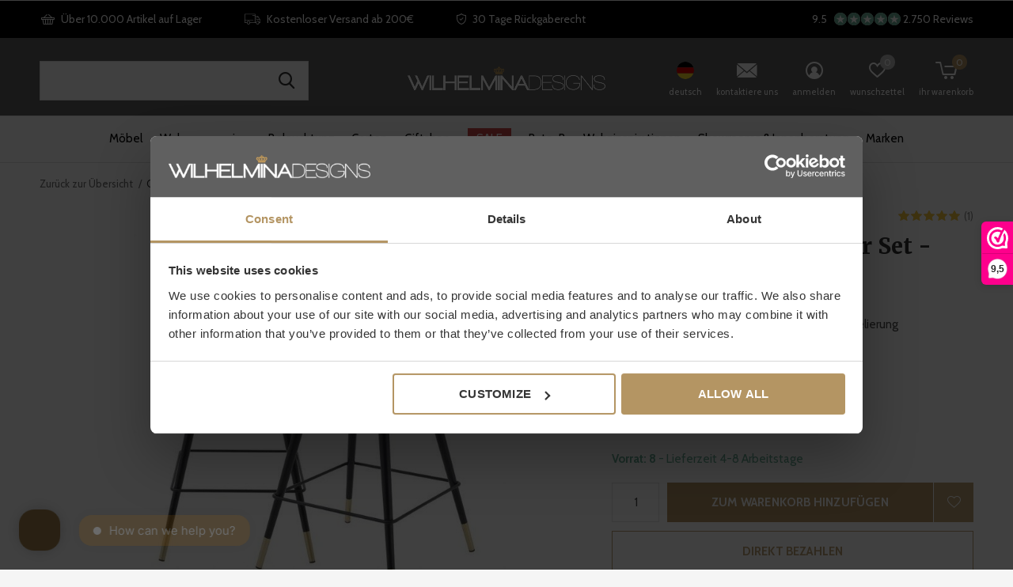

--- FILE ---
content_type: text/html;charset=utf-8
request_url: https://www.wilhelminadesigns.com/de/counter-stuhl-cliff-2er-set-savona-greige.html
body_size: 27226
content:
<!doctype html>
<!-- custom -->
<html class="new mobile  " lang="de" dir="ltr">
	<head>
    <!-- Google Tag Manager -->
<script>(function(w,d,s,l,i){w[l]=w[l]||[];w[l].push({'gtm.start':
new Date().getTime(),event:'gtm.js'});var f=d.getElementsByTagName(s)[0],
j=d.createElement(s),dl=l!='dataLayer'?'&l='+l:'';j.async=true;j.src=
'https://www.googletagmanager.com/gtm.js?id='+i+dl;f.parentNode.insertBefore(j,f);
})(window,document,'script','dataLayer','GTM-KH45HQN3');</script>
<!-- End Google Tag Manager -->
    <!-- Google Tag Manager -->
<script>(function(w,d,s,l,i){w[l]=w[l]||[];w[l].push({'gtm.start':
new Date().getTime(),event:'gtm.js'});var f=d.getElementsByTagName(s)[0],
j=d.createElement(s),dl=l!='dataLayer'?'&l='+l:'';j.async=true;j.src=
'https://www.googletagmanager.com/gtm.js?id='+i+dl;f.parentNode.insertBefore(j,f);
})(window,document,'script','dataLayer','GTM-M5K26K9C');</script>
<!-- End Google Tag Manager -->



    <meta charset="utf-8"/>
<!-- [START] 'blocks/head.rain' -->
<!--

  (c) 2008-2026 Lightspeed Netherlands B.V.
  http://www.lightspeedhq.com
  Generated: 16-01-2026 @ 03:39:29

-->
<link rel="canonical" href="https://www.wilhelminadesigns.com/de/counter-stuhl-cliff-2er-set-savona-greige.html"/>
<link rel="alternate" href="https://www.wilhelminadesigns.com/de/index.rss" type="application/rss+xml" title="Neue Produkte"/>
<meta name="robots" content="noodp,noydir"/>
<meta name="google-site-verification" content="r6uXdoWwIjBh3xFrOgG2fFpgUEIxB55txqoEq90B6zI"/>
<meta name="google-site-verification" content="RsL99AUpd2AfhepYy6qzfXf9y_c1UZz5pzBO4rYXqL4"/>
<meta name="google-site-verification" content="RsL99AUpd2AfhepYy6qzfXf9y_c1UZz5pzBO4rYXqL4"/>
<meta property="og:url" content="https://www.wilhelminadesigns.com/de/counter-stuhl-cliff-2er-set-savona-greige.html?source=facebook"/>
<meta property="og:site_name" content="Wilhelmina Designs"/>
<meta property="og:title" content="EICHHOLTZ Counter Stuhl &#039;Cliff&#039; 2er Set - Savona greige"/>
<meta property="og:description" content="Wunderschöne Thekenhocker der niederländischen Luxusmarke Eichholtz in &#039;Savona Greige velvet&#039; mit Kunstlederpaspel und Fuß in Schwarz und Messing."/>
<meta property="og:image" content="https://cdn.webshopapp.com/shops/15195/files/334717522/eichholtz-counter-stuhl-cliff-2er-set-savona-greig.jpg"/>
<script src="https://facebook.dmwsconnector.nl/shop-assets/15195/capi.js?id=8d56d9c0c5ce805cc6c6a7d68cb85008"></script>
<script src="https://app.dmws.plus/shop-assets/15195/dmws-plus-loader.js?id=3b2a3d75760f55d573264cada87eebdf"></script>
<script>
<script type="text/javascript">
window.Trengo = window.Trengo || {};
window.Trengo.key = 'UjuCH8NMr8t1HzFAcRBR';
(function(d, script, t) {
        script = d.createElement('script');
        script.type = 'text/javascript';
        script.async = true;
        script.src = 'https://static.widget.trengo.eu/embed.js';
        d.getElementsByTagName('head')[0].appendChild(script);
}(document));
</script>
</script>
<!--[if lt IE 9]>
<script src="https://cdn.webshopapp.com/assets/html5shiv.js?2025-02-20"></script>
<![endif]-->
<!-- [END] 'blocks/head.rain' -->
		<meta charset="utf-8">
		<meta http-equiv="x-ua-compatible" content="ie=edge">
		
    <meta name="facebook-domain-verification" content="x3bbk3myip8eipighv0dxwu1bvkd25" />

                                <link rel="alternate" hreflang="nl" href="https://www.wilhelminadesigns.com/nl/" />
                    <link rel="alternate" hreflang="de" href="https://www.wilhelminadesigns.com/de/" />
                    <link rel="alternate" hreflang="en" href="https://www.wilhelminadesigns.com/en/" />
                    <link rel="alternate" hreflang="fr" href="https://www.wilhelminadesigns.com/fr/" />
                <link rel="alternate" hreflang="x-default" href="https://www.wilhelminadesigns.com/nl/" />
        
    
    	
        <title>EICHHOLTZ Counter Stuhl &#039;Cliff&#039; 2er Set - Savona greige - Wilhelmina Designs</title>
        <meta name="description" content="Wunderschöne Thekenhocker der niederländischen Luxusmarke Eichholtz in &#039;Savona Greige velvet&#039; mit Kunstlederpaspel und Fuß in Schwarz und Messing.">
      		<meta name="keywords" content="Eichholtz, Counter Stuhl">
		<meta name="theme-color" content="#ffffff">
		<meta name="MobileOptimized" content="320">
		<meta name="HandheldFriendly" content="true">
		<meta name="viewport" content="width=device-width,initial-scale=1,maximum-scale=1,viewport-fit=cover,target-densitydpi=device-dpi,shrink-to-fit=no">
		<meta name="author" content="https://www.dmws.nl">
		<link rel="preload" as="style" href="https://cdn.webshopapp.com/assets/gui-2-0.css?2025-02-20">
		<link rel="preload" as="style" href="https://cdn.webshopapp.com/assets/gui-responsive-2-0.css?2025-02-20">
		<link rel="preload" href="https://fonts.googleapis.com/css?family=Cabin:100,300,400,500,600,700,800,900%7CMerriweather:100,300,400,500,600,700,800,900&display=block" as="style">
		<link rel="preload" as="style" href="https://cdn.webshopapp.com/shops/15195/themes/177210/assets/fixed.css?20260105100349">
    <link rel="preload" as="style" href="https://cdn.webshopapp.com/shops/15195/themes/177210/assets/screen.css?20260105100349">
		<link rel="preload" as="style" href="https://cdn.webshopapp.com/shops/15195/themes/177210/assets/custom.css?20260105100349">
		<link rel="preload" as="font" href="https://cdn.webshopapp.com/shops/15195/themes/177210/assets/icomoon.woff2?20260105100349">
		<link rel="preload" as="script" href="https://cdn.webshopapp.com/assets/jquery-1-9-1.js?2025-02-20">
		<link rel="preload" as="script" href="https://cdn.webshopapp.com/assets/jquery-ui-1-10-1.js?2025-02-20">
		<link rel="preload" as="script" href="https://cdn.webshopapp.com/shops/15195/themes/177210/assets/scripts.js?20260105100349">
		<link rel="preload" as="script" href="https://cdn.webshopapp.com/shops/15195/themes/177210/assets/custom.js?20260105100349">
    <link rel="preload" as="script" href="https://cdn.webshopapp.com/assets/gui.js?2025-02-20">
		<link href="https://fonts.googleapis.com/css?family=Cabin:100,300,400,500,600,700,800,900%7CMerriweather:100,300,400,500,600,700,800,900&display=block" rel="stylesheet" type="text/css">
		<link rel="stylesheet" media="screen" href="https://cdn.webshopapp.com/assets/gui-2-0.css?2025-02-20">
		<link rel="stylesheet" media="screen" href="https://cdn.webshopapp.com/assets/gui-responsive-2-0.css?2025-02-20">
    <link rel="stylesheet" media="screen" href="https://cdn.webshopapp.com/shops/15195/themes/177210/assets/fixed.css?20260105100349">
		<link rel="stylesheet" media="screen" href="https://cdn.webshopapp.com/shops/15195/themes/177210/assets/screen.css?20260105100349">
		<link rel="stylesheet" media="screen" href="https://cdn.webshopapp.com/shops/15195/themes/177210/assets/custom.css?20260105100349">
		<link rel="icon" type="image/x-icon" href="https://cdn.webshopapp.com/shops/15195/themes/177210/v/751466/assets/favicon.png?20210628105737">
		<link rel="apple-touch-icon" href="https://cdn.webshopapp.com/shops/15195/themes/177210/assets/apple-touch-icon.png?20260105100349">
		<link rel="mask-icon" href="https://cdn.webshopapp.com/shops/15195/themes/177210/assets/safari-pinned-tab.svg?20260105100349" color="#000000">
		<link rel="manifest" href="https://cdn.webshopapp.com/shops/15195/themes/177210/assets/manifest.json?20260105100349">
		<link rel="preconnect" href="https://ajax.googleapis.com">
		<link rel="preconnect" href="//cdn.webshopapp.com/">
		<link rel="preconnect" href="https://fonts.googleapis.com">
		<link rel="preconnect" href="https://fonts.gstatic.com" crossorigin>
		<link rel="dns-prefetch" href="https://ajax.googleapis.com">
		<link rel="dns-prefetch" href="//cdn.webshopapp.com/">	
		<link rel="dns-prefetch" href="https://fonts.googleapis.com">
		<link rel="dns-prefetch" href="https://fonts.gstatic.com" crossorigin>
    
		<link rel="stylesheet" href="https://cdn.webshopapp.com/shops/15195/themes/177210/assets/catalogus-paginas.css?20260105100349">

    <script src="https://cdn.webshopapp.com/assets/jquery-1-9-1.js?2025-02-20"></script>
    <script src="https://cdn.webshopapp.com/assets/jquery-ui-1-10-1.js?2025-02-20"></script>
		<meta name="msapplication-config" content="https://cdn.webshopapp.com/shops/15195/themes/177210/assets/browserconfig.xml?20260105100349">
<meta property="og:title" content="EICHHOLTZ Counter Stuhl &#039;Cliff&#039; 2er Set - Savona greige">
<meta property="og:type" content="website"> 
<meta property="og:description" content="Wunderschöne Thekenhocker der niederländischen Luxusmarke Eichholtz in &#039;Savona Greige velvet&#039; mit Kunstlederpaspel und Fuß in Schwarz und Messing.">
<meta property="og:site_name" content="Wilhelmina Designs">
<meta property="og:url" content="https://www.wilhelminadesigns.com/">
<meta property="og:image" content="https://cdn.webshopapp.com/shops/15195/files/334717522/300x250x2/eichholtz-counter-stuhl-cliff-2er-set-savona-greig.jpg">
<meta itemprop="price" content="895.00"><meta itemprop="priceCurrency" content="EUR">
<meta name="twitter:title" content="EICHHOLTZ Counter Stuhl &#039;Cliff&#039; 2er Set - Savona greige">
<meta name="twitter:description" content="Wunderschöne Thekenhocker der niederländischen Luxusmarke Eichholtz in &#039;Savona Greige velvet&#039; mit Kunstlederpaspel und Fuß in Schwarz und Messing.">
<meta name="twitter:site" content="Wilhelmina Designs">
<meta name="twitter:card" content="https://cdn.webshopapp.com/shops/15195/themes/177210/v/744588/assets/logo.png?20210623163120">
<meta name="twitter:image" content="https://cdn.webshopapp.com/shops/15195/themes/177210/v/2775671/assets/banner-grid-banner-1-image.jpg?20260102210628">
<script type="application/ld+json">
  [
        {
      "@context": "http://schema.org",
      "@type": "Product", 
      "name": "EICHHOLTZ Counter stuhl &#039;Cliff&#039; 2er Set - Savona greige",
      "url": "https://www.wilhelminadesigns.com/de/counter-stuhl-cliff-2er-set-savona-greige.html",
      "brand": "EICHHOLTZ",      "description": "Wunderschöne Thekenhocker der niederländischen Luxusmarke Eichholtz in &#039;Savona Greige velvet&#039; mit Kunstlederpaspel und Fuß in Schwarz und Messing.",      "image": "https://cdn.webshopapp.com/shops/15195/files/334717522/300x250x2/eichholtz-counter-stuhl-cliff-2er-set-savona-greig.jpg",      "gtin13": "EHCliffcounterstoel-Savona Greige",      "mpn": "113712",      "sku": "5222111073055",      "offers": {
        "@type": "Offer",
        "price": "895.00",        "url": "https://www.wilhelminadesigns.com/de/counter-stuhl-cliff-2er-set-savona-greige.html",
        "priceValidUntil": "2027-01-16",
        "priceCurrency": "EUR",
          "availability": "https://schema.org/InStock",
          "inventoryLevel": "8"
              }
      ,
      "aggregateRating": {
        "@type": "AggregateRating",
        "bestRating": "5",
        "worstRating": "1",
        "ratingValue": "5",
        "reviewCount": "1"
      },
      "review": [
                {
          "@type": "Review",
          "author": "Xia",
          "datePublished": "2025-02-12",
          "description": "Mooie prijzen en vlotte levering<br />
",
          "name": "",
          "reviewRating": {
            "@type": "Rating",
            "bestRating": "5",
            "ratingValue": "5",
            "worstRating": "1"
          }
        }      ]
          },
        {
      "@context": "http://schema.org/",
      "@type": "Organization",
      "url": "https://www.wilhelminadesigns.com/",
      "name": "Wilhelmina Designs",
      "legalName": "Wilhelmina Designs",
      "description": "Wunderschöne Thekenhocker der niederländischen Luxusmarke Eichholtz in &#039;Savona Greige velvet&#039; mit Kunstlederpaspel und Fuß in Schwarz und Messing.",
      "logo": "https://cdn.webshopapp.com/shops/15195/themes/177210/v/744588/assets/logo.png?20210623163120",
      "image": "https://cdn.webshopapp.com/shops/15195/themes/177210/v/2775671/assets/banner-grid-banner-1-image.jpg?20260102210628",
      "contactPoint": {
        "@type": "ContactPoint",
        "contactType": "Customer service",
        "telephone": "+31(0)252 72 81 07"
      },
      "address": {
        "@type": "PostalAddress",
        "streetAddress": "Edisonstraat 20E",
        "addressLocality": "The Netherlands",
        "postalCode": "2171TV Sassenheim",
        "addressCountry": "DE"
      }
      ,
      "aggregateRating": {
          "@type": "AggregateRating",
          "bestRating": "10",
          "worstRating": "1",
          "ratingValue": "9,4",
          "reviewCount": "1521",
          "url":"https://www.webwinkelkeur.nl/webshop/Wilhelmina-Designs_1978"
      }
         
    },
    { 
      "@context": "http://schema.org", 
      "@type": "WebSite", 
      "url": "https://www.wilhelminadesigns.com/", 
      "name": "Wilhelmina Designs",
      "description": "Wunderschöne Thekenhocker der niederländischen Luxusmarke Eichholtz in &#039;Savona Greige velvet&#039; mit Kunstlederpaspel und Fuß in Schwarz und Messing.",
      "author": [
        {
          "@type": "Organization",
          "url": "https://www.dmws.nl/",
          "name": "DMWS B.V.",
          "address": {
            "@type": "PostalAddress",
            "streetAddress": "Klokgebouw 195 (Strijp-S)",
            "addressLocality": "Eindhoven",
            "addressRegion": "NB",
            "postalCode": "5617 AB",
            "addressCountry": "NL"
          }
        }
      ]
    }
  ]
</script>    	</head>
	<body class="" >
  	    <!-- Google Tag Manager (noscript) --><noscript><iframe src="https://www.googletagmanager.com/ns.html?id=GTM-M5K26K9C"
    height="0" width="0" style="display:none;visibility:hidden"></iframe></noscript><!-- End Google Tag Manager (noscript) --><!-- Google Tag Manager (noscript) --><noscript><iframe src="https://www.googletagmanager.com/ns.html?id=GTM-KH45HQN3"
height="0" width="0" style="display:none;visibility:hidden"></iframe></noscript><!-- End Google Tag Manager (noscript) --><ul class="hidden-data hidden"><li>15195</li><li>177210</li><li>ja</li><li>de</li><li>live</li><li>service//wilhelminadesigns/com</li><li>https://www.wilhelminadesigns.com/de/</li></ul><div id="root" ><header id="top" class=" static"><p id="logo" class="text-center"><a href="https://www.wilhelminadesigns.com/de/" accesskey="h"><img src="https://cdn.webshopapp.com/shops/15195/themes/177210/v/744588/assets/logo.png?20210623163120" alt="Designermöbel, Lampen &amp; Wohnaccessoires "></a></p><nav id="skip"><ul><li><a href="#nav" accesskey="n">Ga naar navigatie (n)</a></li><li><a href="#content" accesskey="c">Ga naar inhoud (c)</a></li><li><a href="#footer" accesskey="f">Ga naar footer (f)</a></li></ul></nav><nav id="nav" aria-label="Wählen Sie eine Kategorie" class="align-center"><ul><li ><a  href="https://www.wilhelminadesigns.com/de/moebel/">Möbel</a><div><div><p class="menu-cat"><a href="https://www.wilhelminadesigns.com/de/moebel/wohnzimmer/">WOHNZIMMER</a></p><ul><li><a href="https://www.wilhelminadesigns.com/de/moebel/wohnzimmer/couchtische/">Couchtische</a></li><li><a href="https://www.wilhelminadesigns.com/de/moebel/wohnzimmer/beistelltische/">Beistelltische</a></li><li><a href="https://www.wilhelminadesigns.com/de/moebel/wohnzimmer/konsolentische/">Konsolentische</a></li><li><a href="https://www.wilhelminadesigns.com/de/moebel/wohnzimmer/saeulen/">Säulen </a></li><li><a href="https://www.wilhelminadesigns.com/de/moebel/wohnzimmer/hocker-und-baenke/">Hocker und Bänke</a></li><li><a href="https://www.wilhelminadesigns.com/de/moebel/wohnzimmer/sessel/">Sessel</a></li><li><a href="https://www.wilhelminadesigns.com/de/moebel/wohnzimmer/sofas/">Sofas</a></li><li><a href="https://www.wilhelminadesigns.com/de/moebel/wohnzimmer/schraenke/">Schränke</a></li><li><a href="https://www.wilhelminadesigns.com/de/moebel/wohnzimmer/hockers/">Hockers</a></li><li><a href="https://www.wilhelminadesigns.com/de/moebel/wohnzimmer/tv-schraenke/">TV-Schränke</a></li></ul></div><div><p class="menu-cat"><a href="https://www.wilhelminadesigns.com/de/moebel/esszimmer/">ESSZIMMER</a></p><ul><li><a href="https://www.wilhelminadesigns.com/de/moebel/esszimmer/esszimmerstuehle/">Esszimmerstühle</a></li><li><a href="https://www.wilhelminadesigns.com/de/moebel/esszimmer/barstuehle/">Barstühle</a></li><li><a href="https://www.wilhelminadesigns.com/de/moebel/esszimmer/esszimmertische/">Esszimmertische</a></li><li><a href="https://www.wilhelminadesigns.com/de/moebel/esszimmer/stehtische/">Stehtische</a></li><li><a href="https://www.wilhelminadesigns.com/de/moebel/esszimmer/trolleys/">Trolleys</a></li></ul></div><div><p class="menu-cat"><a href="https://www.wilhelminadesigns.com/de/moebel/schlafzimmer/">SCHLAFZIMMER</a></p><ul><li><a href="https://www.wilhelminadesigns.com/de/moebel/schlafzimmer/betten-und-kopfteile/">Betten und Kopfteile</a></li><li><a href="https://www.wilhelminadesigns.com/de/moebel/schlafzimmer/nachttische/">Nachttische</a></li></ul></div><div><p class="menu-cat"><a href="https://www.wilhelminadesigns.com/de/moebel/buero/">BÜRO</a></p><ul><li><a href="https://www.wilhelminadesigns.com/de/moebel/buero/schreibtische/">Schreibtische</a></li><li><a href="https://www.wilhelminadesigns.com/de/moebel/buero/buerostuehle/">Bürostühle</a></li></ul></div></div></li><li ><a  href="https://www.wilhelminadesigns.com/de/wohnaccessoires/">Wohnaccessoires</a><div><div><p class="menu-cat"><a href="https://www.wilhelminadesigns.com/de/wohnaccessoires/kissen-decken/">KISSEN &amp; DECKEN</a></p><ul><li><a href="https://www.wilhelminadesigns.com/de/wohnaccessoires/kissen-decken/dekokissen/">Dekokissen</a></li><li><a href="https://www.wilhelminadesigns.com/de/wohnaccessoires/kissen-decken/bettwaesche/">Bettwäsche</a></li><li><a href="https://www.wilhelminadesigns.com/de/wohnaccessoires/kissen-decken/kissenkombinationen/">Kissenkombinationen</a></li><li><a href="https://www.wilhelminadesigns.com/de/wohnaccessoires/kissen-decken/pelzkissen/">Pelzkissen</a></li><li><a href="https://www.wilhelminadesigns.com/de/wohnaccessoires/kissen-decken/plaids/">Plaids</a></li><li><a href="https://www.wilhelminadesigns.com/de/wohnaccessoires/kissen-decken/pelzplaids/">Pelzplaids</a></li></ul></div><div><p class="menu-cat"><a href="https://www.wilhelminadesigns.com/de/wohnaccessoires/teppich/">TEPPICH</a></p><ul><li><a href="https://www.wilhelminadesigns.com/de/wohnaccessoires/teppich/rechteckige-teppiche/">Rechteckige Teppiche</a></li><li><a href="https://www.wilhelminadesigns.com/de/wohnaccessoires/teppich/runde-teppiche/">Runde Teppiche</a></li><li><a href="https://www.wilhelminadesigns.com/de/wohnaccessoires/teppich/teppichmuster/">Teppichmuster</a></li></ul></div><div><p class="menu-cat"><a href="https://www.wilhelminadesigns.com/de/wohnaccessoires/uhren/">UHREN</a></p><ul><li><a href="https://www.wilhelminadesigns.com/de/wohnaccessoires/uhren/wanduhren/">Wanduhren</a></li><li><a href="https://www.wilhelminadesigns.com/de/wohnaccessoires/uhren/tischuhren/">Tischuhren</a></li><li><a href="https://www.wilhelminadesigns.com/de/wohnaccessoires/uhren/grosse-wanduhren/">Große Wanduhren</a></li></ul></div><div><p class="menu-cat"><a href="https://www.wilhelminadesigns.com/de/wohnaccessoires/spiegel/">SPIEGEL</a></p><ul><li><a href="https://www.wilhelminadesigns.com/de/wohnaccessoires/spiegel/ganzkoerperspiegel/">Ganzkörperspiegel</a></li><li><a href="https://www.wilhelminadesigns.com/de/wohnaccessoires/spiegel/badezimmerspiegel/">Badezimmerspiegel</a></li><li><a href="https://www.wilhelminadesigns.com/de/wohnaccessoires/spiegel/design-spiegel/">Design-Spiegel</a></li></ul></div><div><p class="menu-cat"><a href="https://www.wilhelminadesigns.com/de/wohnaccessoires/raumduefte/">RAUMDÜFTE</a></p><ul><li><a href="https://www.wilhelminadesigns.com/de/wohnaccessoires/raumduefte/duftkerzen/">Duftkerzen</a></li><li><a href="https://www.wilhelminadesigns.com/de/wohnaccessoires/raumduefte/innenraumsprays/">Innenraumsprays</a></li><li><a href="https://www.wilhelminadesigns.com/de/wohnaccessoires/raumduefte/diffusoren/">Diffusoren</a></li><li><a href="https://www.wilhelminadesigns.com/de/wohnaccessoires/raumduefte/dufttester/">Dufttester</a></li></ul></div><div><p class="menu-cat"><a href="https://www.wilhelminadesigns.com/de/wohnaccessoires/kochen-essen/">KOCHEN &amp; ESSEN</a></p><ul><li><a href="https://www.wilhelminadesigns.com/de/wohnaccessoires/kochen-essen/geschirr/">Geschirr</a></li><li><a href="https://www.wilhelminadesigns.com/de/wohnaccessoires/kochen-essen/glaswaren/">Glaswaren</a></li><li><a href="https://www.wilhelminadesigns.com/de/wohnaccessoires/kochen-essen/besteck/">Besteck</a></li><li><a href="https://www.wilhelminadesigns.com/de/wohnaccessoires/kochen-essen/toepfe-pfannen/">Töpfe &amp; Pfannen</a></li><li><a href="https://www.wilhelminadesigns.com/de/wohnaccessoires/kochen-essen/servieren/">Servieren</a></li><li><a href="https://www.wilhelminadesigns.com/de/wohnaccessoires/kochen-essen/kuechenzubehoer/">Küchenzubehör</a></li><li><a href="https://www.wilhelminadesigns.com/de/wohnaccessoires/kochen-essen/untersetzer-und-tischsets/">Untersetzer und Tischsets</a></li><li><a href="https://www.wilhelminadesigns.com/de/wohnaccessoires/kochen-essen/weinkuehler/">Weinkühler</a></li></ul></div><div><p class="menu-cat"><a href="https://www.wilhelminadesigns.com/de/wohnaccessoires/aufraeumen/">AUFRÄUMEN</a></p><ul><li><a href="https://www.wilhelminadesigns.com/de/wohnaccessoires/aufraeumen/garderoben/">Garderoben</a></li><li><a href="https://www.wilhelminadesigns.com/de/wohnaccessoires/aufraeumen/innenmatten/">Innenmatten</a></li><li><a href="https://www.wilhelminadesigns.com/de/wohnaccessoires/aufraeumen/besen/">Besen</a></li><li><a href="https://www.wilhelminadesigns.com/de/wohnaccessoires/aufraeumen/zeitschriftenhaelter/">Zeitschriftenhälter</a></li><li><a href="https://www.wilhelminadesigns.com/de/wohnaccessoires/aufraeumen/aufbewahrungsboxen-koerbe/">Aufbewahrungsboxen &amp; Körbe</a></li><li><a href="https://www.wilhelminadesigns.com/de/wohnaccessoires/aufraeumen/schirmstaender/">Schirmständer</a></li><li><a href="https://www.wilhelminadesigns.com/de/wohnaccessoires/aufraeumen/dressboys/">Dressboys</a></li><li><a href="https://www.wilhelminadesigns.com/de/wohnaccessoires/aufraeumen/weinregalen/">Weinregalen </a></li></ul></div><div><p class="menu-cat"><a href="https://www.wilhelminadesigns.com/de/wohnaccessoires/badezimmerzubehoer/">BADEZIMMERZUBEHÖR</a></p><ul><li><a href="https://www.wilhelminadesigns.com/de/wohnaccessoires/badezimmerzubehoer/handtuecher/">Handtücher</a></li><li><a href="https://www.wilhelminadesigns.com/de/wohnaccessoires/badezimmerzubehoer/badematten/">Badematten</a></li><li><a href="https://www.wilhelminadesigns.com/de/wohnaccessoires/badezimmerzubehoer/badezimmerkoerbe/">Badezimmerkörbe</a></li><li><a href="https://www.wilhelminadesigns.com/de/wohnaccessoires/badezimmerzubehoer/badezimmerzubehoer/">Badezimmerzubehör</a></li><li><a href="https://www.wilhelminadesigns.com/de/wohnaccessoires/badezimmerzubehoer/bademaentel/">Bademäntel</a></li></ul></div><div><p class="menu-cat"><a href="https://www.wilhelminadesigns.com/de/wohnaccessoires/dekoration/">DEKORATION</a></p><ul><li><a href="https://www.wilhelminadesigns.com/de/wohnaccessoires/dekoration/kerzen-und-kerzenstaender/">Kerzen und Kerzenständer</a><ul class="mobily-only"><li><a href="https://www.wilhelminadesigns.com/de/wohnaccessoires/dekoration/kerzen-und-kerzenstaender/windlichten/">Windlichten </a></li><li><a href="https://www.wilhelminadesigns.com/de/wohnaccessoires/dekoration/kerzen-und-kerzenstaender/kerzenstaender-teelichthalter/">Kerzenständer &amp; Teelichthalter</a></li><li><a href="https://www.wilhelminadesigns.com/de/wohnaccessoires/dekoration/kerzen-und-kerzenstaender/kunstkerzen/">Kunstkerzen</a></li></ul></li><li><a href="https://www.wilhelminadesigns.com/de/wohnaccessoires/dekoration/wanddekoration/">Wanddekoration </a></li><li><a href="https://www.wilhelminadesigns.com/de/wohnaccessoires/dekoration/serviertabletts/">Serviertabletts</a></li><li><a href="https://www.wilhelminadesigns.com/de/wohnaccessoires/dekoration/kuenstliche-blumen-und-pflanzen/">Künstliche Blumen und Pflanzen</a></li><li><a href="https://www.wilhelminadesigns.com/de/wohnaccessoires/dekoration/deko-vasen-schalen/">Deko Vasen &amp; Schalen</a></li><li><a href="https://www.wilhelminadesigns.com/de/wohnaccessoires/dekoration/dekorative-objekte/">Dekorative Objekte</a></li><li><a href="https://www.wilhelminadesigns.com/de/wohnaccessoires/dekoration/pflanzgefaesse-toepfe/">Pflanzgefäße &amp; Töpfe</a></li><li><a href="https://www.wilhelminadesigns.com/de/wohnaccessoires/dekoration/bilderrahmen/">Bilderrahmen</a></li><li><a href="https://www.wilhelminadesigns.com/de/wohnaccessoires/dekoration/coffee-table-books/">Coffee Table books</a></li><li><a href="https://www.wilhelminadesigns.com/de/wohnaccessoires/dekoration/buchstuetzen/">Buchstützen</a></li><li class="strong"><a href="https://www.wilhelminadesigns.com/de/wohnaccessoires/dekoration/">Alle</a></li></ul></div></div></li><li ><a  href="https://www.wilhelminadesigns.com/de/beleuchtung/">Beleuchtung</a><div><div><p class="menu-cat"><a href="https://www.wilhelminadesigns.com/de/beleuchtung/tischleuchten/">Tischleuchten</a></p></div><div><p class="menu-cat"><a href="https://www.wilhelminadesigns.com/de/beleuchtung/stehleuchten/">Stehleuchten</a></p></div><div><p class="menu-cat"><a href="https://www.wilhelminadesigns.com/de/beleuchtung/haengelampen/">Hängelampen</a></p></div><div><p class="menu-cat"><a href="https://www.wilhelminadesigns.com/de/beleuchtung/wandleuchten/">Wandleuchten</a></p></div><div><p class="menu-cat"><a href="https://www.wilhelminadesigns.com/de/beleuchtung/deckenleuchten/">Deckenleuchten</a></p></div></div></li><li ><a  href="https://www.wilhelminadesigns.com/de/garten/">Garten</a><div><div><p class="menu-cat"><a href="https://www.wilhelminadesigns.com/de/garten/gaertenmoebel/">GÄRTENMÖBEL</a></p><ul><li><a href="https://www.wilhelminadesigns.com/de/garten/gaertenmoebel/garten-sitzgruppen/">Garten Sitzgruppen</a></li><li><a href="https://www.wilhelminadesigns.com/de/garten/gaertenmoebel/gartensofas/">Gartensofas</a></li><li><a href="https://www.wilhelminadesigns.com/de/garten/gaertenmoebel/gartensessel/">Gartensessel</a></li><li><a href="https://www.wilhelminadesigns.com/de/garten/gaertenmoebel/gartenstuehle/">Gartenstühle</a><ul class="mobily-only"><li><a href="https://www.wilhelminadesigns.com/de/garten/gaertenmoebel/gartenstuehle/essstuehle/">Essstühle</a></li><li><a href="https://www.wilhelminadesigns.com/de/garten/gaertenmoebel/gartenstuehle/garten-barstuehle/">Garten Barstühle</a></li></ul></li><li><a href="https://www.wilhelminadesigns.com/de/garten/gaertenmoebel/gartenbaenke/">Gartenbänke</a></li><li><a href="https://www.wilhelminadesigns.com/de/garten/gaertenmoebel/gartenliegen/">Gartenliegen</a></li><li><a href="https://www.wilhelminadesigns.com/de/garten/gaertenmoebel/outdoor-esstische/">Outdoor-Esstische</a><ul class="mobily-only"><li><a href="https://www.wilhelminadesigns.com/de/garten/gaertenmoebel/outdoor-esstische/esstische/">Esstische</a></li><li><a href="https://www.wilhelminadesigns.com/de/garten/gaertenmoebel/outdoor-esstische/bartische/">Bartische</a></li><li><a href="https://www.wilhelminadesigns.com/de/garten/gaertenmoebel/outdoor-esstische/garten-couchtische/">Garten-Couchtische</a></li><li><a href="https://www.wilhelminadesigns.com/de/garten/gaertenmoebel/outdoor-esstische/outdoor-beistelltische/">Outdoor-Beistelltische</a></li></ul></li><li><a href="https://www.wilhelminadesigns.com/de/garten/gaertenmoebel/outdoor-hocker/">Outdoor-Hocker</a></li></ul></div><div><p class="menu-cat"><a href="https://www.wilhelminadesigns.com/de/garten/gartendeko/">GARTENDEKO</a></p><ul><li><a href="https://www.wilhelminadesigns.com/de/garten/gartendeko/outdoor-kissen/">Outdoor-Kissen</a></li><li><a href="https://www.wilhelminadesigns.com/de/garten/gartendeko/outdoor-teppiche/">Outdoor-Teppiche</a></li><li><a href="https://www.wilhelminadesigns.com/de/garten/gartendeko/gartenlaterne/">Gartenlaterne</a></li><li><a href="https://www.wilhelminadesigns.com/de/garten/gartendeko/gartenleuchten/">Gartenleuchten</a></li><li><a href="https://www.wilhelminadesigns.com/de/garten/gartendeko/garten-spiegel/">Garten-Spiegel</a></li><li><a href="https://www.wilhelminadesigns.com/de/garten/gartendeko/outdoor-pflanzgefaesse-und-toepfe/">Outdoor-Pflanzgefäße und Töpfe</a></li><li><a href="https://www.wilhelminadesigns.com/de/garten/gartendeko/kuenstliche-pflanzen-und-baeume-fuer-den-aussenber/">Künstliche Pflanzen und Bäume für den Außenbereich</a></li></ul></div><div><p class="menu-cat"><a href="https://www.wilhelminadesigns.com/de/garten/outdoor-accessoires/">OUTDOOR-ACCESSOIRES</a></p><ul><li><a href="https://www.wilhelminadesigns.com/de/garten/outdoor-accessoires/sonnenschirme/">Sonnenschirme</a></li><li><a href="https://www.wilhelminadesigns.com/de/garten/outdoor-accessoires/sonnenschirmstaender/">Sonnenschirmständer</a></li><li><a href="https://www.wilhelminadesigns.com/de/garten/outdoor-accessoires/schutzhuelle/">Schutzhülle</a></li><li><a href="https://www.wilhelminadesigns.com/de/garten/outdoor-accessoires/aussenmatten/">Außenmatten</a></li><li><a href="https://www.wilhelminadesigns.com/de/garten/outdoor-accessoires/besen-fuer-den-aussenbereich/">Besen für den Außenbereich</a></li><li><a href="https://www.wilhelminadesigns.com/de/garten/outdoor-accessoires/wartungsprodukte/">Wartungsprodukte</a></li><li><a href="https://www.wilhelminadesigns.com/de/garten/outdoor-accessoires/strandtuecher/">Strandtücher</a></li></ul></div></div></li><li ><a  href="https://www.wilhelminadesigns.com/de/giftshop/">Giftshop</a><div><div><p class="menu-cat"><a href="https://www.wilhelminadesigns.com/de/giftshop/gutschein/">Gutschein</a></p></div></div></li><li ><a class="overlay-g" href="https://www.wilhelminadesigns.com/de/sale/">SALE</a></li><li ><a  href="https://www.wilhelminadesigns.com/de/b-to-b/">B-to-B</a></li><li ><a  href="https://www.wilhelminadesigns.com/de/wohninspirationen/">Wohninspirationen</a></li><li ><a  href="https://www.wilhelminadesigns.com/de/showrooms-innenberatung/">Showrooms &amp; Innenberatung</a></li><li ><a accesskey="4" href="https://www.wilhelminadesigns.com/de/brands/">Marken</a><div class="double"><div><h3>Our favorite brands</h3><ul class="double"><li><a href="/de/eichholtz/">Eichholtz</a></li><li><a href="/de/claudi/">CLAUDI</a></li><li><a href="/de/dome-deco/">Dôme Deco</a></li><li><a href="/de/missoni-home/">Missoni Home</a></li><li><a href="/de/bombyxx/">Bombyxx</a></li><li><a href="/de/borek/">Borek</a></li><li><a href="/de/max-luuk/">MAX&LUUK</a></li><li><a href="/de/yoi/">YOI</a></li><li><a href="/de/decor-walther/">Decor Walther</a></li><li><a href="/de/serax/">Serax</a></li><li><a href="https://www.wilhelminadesigns.com/de/brands/graccioza/">Graccioza</a></li><li><a href="https://www.wilhelminadesigns.com/de/brands/the-grand-collection/">The Grand Collection</a></li></ul><ul class="double"><li><a href="/brands/">Bekijk alle merken..</a></li></ul></div><div></div></div></li></ul><ul><li class="search"><a href="./"><i class="icon-zoom2"></i><span>suche nach produkten, marken und inspirationen</span></a></li><li class="lang"><a class="nl" href="./"><img src="https://cdn.webshopapp.com/shops/15195/themes/177210/assets/flag-de.svg?20260105100349" alt="Deutsch" width="22" height="22"><span>deutsch</span></a><ul><li><a title="Nederlands" lang="nl" href="https://www.wilhelminadesigns.com/nl/go/product/112300009"><img src="https://cdn.webshopapp.com/shops/15195/themes/177210/assets/flag-nl.svg?20260105100349" alt="Nederlands" width="18" height="18"><span>Nederlands</span></a></li><li><a title="Deutsch" lang="de" href="https://www.wilhelminadesigns.com/de/go/product/112300009"><img src="https://cdn.webshopapp.com/shops/15195/themes/177210/assets/flag-de.svg?20260105100349" alt="Deutsch" width="18" height="18"><span>Deutsch</span></a></li><li><a title="English" lang="en" href="https://www.wilhelminadesigns.com/en/go/product/112300009"><img src="https://cdn.webshopapp.com/shops/15195/themes/177210/assets/flag-en.svg?20260105100349" alt="English" width="18" height="18"><span>English</span></a></li><li><a title="Français" lang="fr" href="https://www.wilhelminadesigns.com/fr/go/product/112300009"><img src="https://cdn.webshopapp.com/shops/15195/themes/177210/assets/flag-fr.svg?20260105100349" alt="Français" width="18" height="18"><span>Français</span></a></li><li><a href="https://www.wilhelminadesigns.com/de/session/currency/eur/go/product/112300009"><span class="cur-icon">€</span><span>EUR</span></a></li><li><a href="https://www.wilhelminadesigns.com/de/session/currency/gbp/go/product/112300009"><span class="cur-icon">£</span><span>GBP</span></a></li><li><a href="https://www.wilhelminadesigns.com/de/session/currency/usd/go/product/112300009"><span class="cur-icon">$</span><span>USD</span></a></li><li><a href="https://www.wilhelminadesigns.com/de/session/currency/chf/go/product/112300009"><span class="cur-icon">CHF</span><span>CHF</span></a></li><li><a href="https://www.wilhelminadesigns.com/de/session/currency/nok/go/product/112300009"><span class="cur-icon">kr</span><span>NOK</span></a></li><li><a href="https://www.wilhelminadesigns.com/de/session/currency/sar/go/product/112300009"><span class="cur-icon">SAR</span><span>SAR</span></a></li><li><a href="https://www.wilhelminadesigns.com/de/session/currency/sek/go/product/112300009"><span class="cur-icon">kr</span><span>SEK</span></a></li><li><a href="https://www.wilhelminadesigns.com/de/session/currency/aed/go/product/112300009"><span class="cur-icon">د.إ</span><span>AED</span></a></li></ul></li><li class="contactbtn-h"><a href="https://www.wilhelminadesigns.com/de/service/"><i class="icon-envelope" style=" font-size: 18px;"></i><span>kontaktiere uns</span></a></li><li class="login"><a href=""><i class="icon-user-circle"></i><span>anmelden</span></a></li><li class="fav"><a class="open-login"><i class="icon-heart-strong"></i><span>wunschzettel</span><span class="no items" data-wishlist-items>0</span></a></li><li class="cart"><a href="https://www.wilhelminadesigns.com/de/cart/"><i class="icon-cart5"></i><span>ihr warenkorb</span><span class="no">0</span></a></li></ul></nav><div class="bar"><ul class="list-usp"><li><i class="icon-basket2"></i> Über 10.000 Artikel auf Lager</li><li><i class="icon-truck"></i> Kostenloser Versand ab 200€</li><li><i class="icon-shield"></i> 30 Tage Rückgaberecht</li></ul><p><a href="https://www.webwinkelkeur.nl/webshop/Wilhelmina-Designs_1978" target="_blank"><span class="rating-a c round_stars" data-val="9.5" data-of="10">9.5</span><span class="mobile-hide">2.750 Reviews</span></a></p></div><form action="https://www.wilhelminadesigns.com/de/search/" method="get" id="formSearch" data-search-type="desktop"><p><label for="q">Suche nach Produkten, Marken und Inspirationen...</label><input id="q" name="q" type="search" value="" autocomplete="off" required data-input="desktop"><button type="submit">Suche nach Produkten, Marken und Inspirationen</button></p><div class="search-autocomplete" data-search-type="desktop"><ul class="list-cart small m20"></ul><h2>Vorschläge</h2><ul class="list-box"><li><a href="https://www.wilhelminadesigns.com/de/tags/dienblad-rond/">Dienblad rond</a></li><li><a href="https://www.wilhelminadesigns.com/de/tags/eichholtz/">Eichholtz</a></li><li><a href="https://www.wilhelminadesigns.com/de/tags/houten-dienblad/">Houten dienblad</a></li><li><a href="https://www.wilhelminadesigns.com/de/tags/alabaster/">alabaster</a></li><li><a href="https://www.wilhelminadesigns.com/de/tags/bont-kussens/">bont kussens</a></li><li><a href="https://www.wilhelminadesigns.com/de/tags/bontkussen/">bontkussen</a></li><li><a href="https://www.wilhelminadesigns.com/de/tags/bontplaid/">bontplaid</a></li><li><a href="https://www.wilhelminadesigns.com/de/tags/boucle/">bouclé</a></li><li><a href="https://www.wilhelminadesigns.com/de/tags/bronzen-spiegel/">bronzen spiegel</a></li><li><a href="https://www.wilhelminadesigns.com/de/tags/claudi/">claudi</a></li></ul></div></form><div class="module-product-bar"><figure><img src="https://dummyimage.com/45x45/fff.png/fff" data-src="https://cdn.webshopapp.com/shops/15195/files/334717522/90x90x2/counter-stuhl-cliff-2er-set-savona-greige.jpg" alt="Counter stuhl &#039;Cliff&#039; 2er Set - Savona greige" width="45" height="45"></figure><h3>EICHHOLTZ Counter stuhl &#039;Cliff&#039; 2er Set - Savona greige</h3><p class="price">
      €895,00
          </p><p class="link-btn"><a href="https://www.wilhelminadesigns.com/de/cart/add/226322997/">Zum Warenkorb hinzufügen</a></p></div></header><main id="content"><nav class="nav-breadcrumbs desktop-only"><ul><li><a href="https://www.wilhelminadesigns.com/de/">Zurück zur Übersicht</a></li><li>Counter stuhl &#039;Cliff&#039; 2er Set - Savona greige</li></ul></nav><article class="module-product"><ul class="list-product slider landscape"><li class=""><a data-fancybox-group="gallery" href="https://cdn.webshopapp.com/shops/15195/files/334717522/image.jpg"><img src="https://cdn.webshopapp.com/shops/15195/files/334717522/900x660x2/eichholtz-counter-stuhl-cliff-2er-set-savona-greig.jpg" alt="Counter stuhl &#039;Cliff&#039; 2er Set - Savona greige" width="900" height="660"></a><ul class="label"><li class="btn  active mobile-only"><a href="javascript:;" class="add-to-wishlist" data-url="https://www.wilhelminadesigns.com/de/account/wishlistAdd/112300009/?variant_id=226322997" data-id="112300009"><i class="icon-heart-outline"></i><span>Zur Wunschliste hinzufügen</span></a></li></ul></li><li class=""><a data-fancybox-group="gallery" href="https://cdn.webshopapp.com/shops/15195/files/334717525/image.jpg"><img src="https://cdn.webshopapp.com/shops/15195/files/334717525/900x660x2/eichholtz-counter-stuhl-cliff-2er-set-savona-greig.jpg" alt="Counter stuhl &#039;Cliff&#039; 2er Set - Savona greige" width="900" height="660"></a></li><li class=""><a data-fancybox-group="gallery" href="https://cdn.webshopapp.com/shops/15195/files/334717523/image.jpg"><img src="https://cdn.webshopapp.com/shops/15195/files/334717523/900x660x2/eichholtz-counter-stuhl-cliff-2er-set-savona-greig.jpg" alt="Counter stuhl &#039;Cliff&#039; 2er Set - Savona greige" width="900" height="660"></a></li><li class=""><a data-fancybox-group="gallery" href="https://cdn.webshopapp.com/shops/15195/files/334717524/image.jpg"><img src="https://cdn.webshopapp.com/shops/15195/files/334717524/900x660x2/eichholtz-counter-stuhl-cliff-2er-set-savona-greig.jpg" alt="Counter stuhl &#039;Cliff&#039; 2er Set - Savona greige" width="900" height="660"></a></li><li class=""><a data-fancybox-group="gallery" href="https://cdn.webshopapp.com/shops/15195/files/426670389/image.jpg"><img src="https://cdn.webshopapp.com/shops/15195/files/426670389/900x660x2/eichholtz-counter-stuhl-cliff-2er-set-savona-greig.jpg" alt="Counter stuhl &#039;Cliff&#039; 2er Set - Savona greige" width="900" height="660"></a></li></ul><div><header><div style="display: flex; align-items: center; justify-content: space-between;"><p><a href="/de/eichholtz/">EICHHOLTZ</a></p><p class="rating-a b" data-val="5" data-of="5"><a href="#section-reviews">(1)</a></p></div><h1>Counter stuhl &#039;Cliff&#039; 2er Set - Savona greige</h1></header><div class="product-page-description"><div><p>Savona greige Samt | schwarze Kunstlederpaspelierung<br />
Drehbarer Sitzschale aus Schwarz und Messing</p></div></div><form action="https://www.wilhelminadesigns.com/de/cart/add/226322997/" id="product_configure_form" method="post" class="form-product" data-url="https://www.wilhelminadesigns.com/de/cart/add/226322997/"><div class="fieldset"><p class="price">
          €895,00
                                                </p><ul class="list-plain"><li><span class="strong">Artikelnummer:</span> 113712</li></ul><p class="in-stock-positive"><span class="strong">
                                      Vorrat: 8              
              
                                  </span>
          - Lieferzeit 4-8 Arbeitstage                           </p><input data-always type="hidden" name="bundle_id" id="product_configure_bundle_id" value=""></div><p class="submit m15"><input type="number" name="quantity" value="1"><button class="add-to-cart-button" type="submit">Zum Warenkorb hinzufügen</button><a href="javascript:;" class="open-login"><i class="icon-heart-outline"></i><span>Login für die wishlist</span></a></p><p class="link-btn"><a href="javascript:;" id="checkoutButton" class="a">Direkt bezahlen</a></p><!--       <div class="tabs-a m55" hidden><nav><ul><li><a href="./">Beschreibung</a></li><li><a href="./">Teilen</a></li></ul></nav><div><div><p>Savona greige Samt | schwarze Kunstlederpaspelierung<br />
Drehbarer Sitzschale aus Schwarz und Messing</p></div><div><ul class="list-social b"><li><a onclick="return !window.open(this.href,'Counter stuhl &#039;Cliff&#039; 2er Set - Savona greige', 'width=500,height=500')" target="_blank" href="https://www.facebook.com/sharer/sharer.php?u=https://www.wilhelminadesigns.com/de/counter-stuhl-cliff-2er-set-savona-greige.html"><i class="icon-facebook"></i> Facebook</a></li><li><a onclick="return !window.open(this.href,'Counter stuhl &#039;Cliff&#039; 2er Set - Savona greige', 'width=500,height=500')" target="_blank" href="http://pinterest.com/pin/create/button/?url=https://www.wilhelminadesigns.com/de/counter-stuhl-cliff-2er-set-savona-greige.html&description=Savona greige Samt | schwarze Kunstlederpaspelierung<br />
Drehbarer Sitzschale aus Schwarz und Messing"><i class="icon-pinterest"></i> Pin it</a></li><li><a href="whatsapp://send?text=https://www.wilhelminadesigns.com/de/counter-stuhl-cliff-2er-set-savona-greige.html" data-action="share/whatsapp/share"><i class="icon-whatsapp"></i> Whatsapp</a></li></ul></div></div></div> --><p class="check"><input class="compare-check" id="add_compare_112300009" type="checkbox" value="" data-add-url="https://www.wilhelminadesigns.com/de/compare/add/226322997/" data-del-url="https://www.wilhelminadesigns.com/de/compare/delete/226322997/" data-id="112300009"  /><label for="add_compare_112300009">Auf Vergleichsliste setzen</label></p></form><div id="dmws-p_w8g6kv_product-connector"><h4>Dieses Produkt ist in folgenden Varianten erhältlich:</h4><div class="dmws-p_w8g6kv_product-connector--slider-wrapper" data-product-url="https://www.wilhelminadesigns.com/de/counter-stuhl-cliff-2er-set-savona-greige.html?id=226322997&format=json" data-url="https://www.wilhelminadesigns.com/de/search/dmws-p_w8g6kv_searchterm/page1.ajax?limit=100"><div class="dmws-p_w8g6kv_product-connector--owl-carrousel"></div></div></div></div></article><div class="cols-d m70 product-content"><article><h5 class="s28 m10">Produktbeschreibung</h5><p>Erstellen Sie mit dem Cliff Counter Stool aus <strong>grauem Samt von Savona</strong> ein beeindruckendes Esszimmer. Der solide Rahmen mit schwarzen, sich verjüngenden Beinen und goldenen Kappen hält einen armlosen Rücken, der unten vor dem Sitz offen ist. Die stilvolle Silhouette wird durch schwarze Kunstlederpaspeln betont.</p><p><strong>Möchten Sie Probe sitzen?</strong><br />Wir bieten Ihnen die Möglichkeiten, diesen Sessel im <strong>4.000 qm großen Showroom</strong> von EICHHOLTZ in Noordwijkerhout in <strong>Augenschein zu nehmen</strong>. Bitte beachten Sie, dass Besuche im Showroom nur nach vorheriger <strong>Terminabsprache</strong> mit unserem Verkaufsteam möglich sind. Nehmen Sie dazu bitte Kontakt zu unserem <strong>Kundenservice</strong> auf.<br /><br /><strong>Stoffmuster</strong><br />Auf Wunsch senden wir Ihnen gerne kostenlos ein Stoffmuster zu. Wenden Sie sich dazu bitte per E-Mail an <a href="/cdn-cgi/l/email-protection#f3809681859a9096b3849a9f9b969f9e9a9d929796809a949d80dd909c9e"><strong><span class="__cf_email__" data-cfemail="5e2d3b2c28373d3b1e293732363b323337303f3a3b2d3739302d703d3133">[email&#160;protected]</span></strong></a>.</p><p><strong>Abmessungen:</strong> W. 51 | D. 52 | H. 92.5 | SD. 45.5 | SH. 69 cm</p><p><img src="https://cdn.webshopapp.com/shops/15195/files/438510996/chair-eh-new.png" alt="" width="400" height="217" /></p><h2>Eichholtz bei WDS</h2><p>Eichholtz ist eine niederländische Marke mit <strong>weltweiter Berühmtheit</strong> in der Designwelt und besteht seit über zwanzig Jahren. Sie stehen für hohe Qualität, arbeiten mit <strong>luxuriösen Details</strong> und verfügen über eine sehr große Sammlung an Möbeln und Wohnaccessoires. Bei WDS finden Sie eine <strong>große Auswahl an Eichholtz-Produkten</strong> , die nahtlos zum charakteristischen <strong>modernen Chic von</strong> WDS passen. Lassen Sie sich von den dekorativen Produkten von Eichholtz inspirieren, die jedem Interieur etwas Schönes verleihen!<br /><br />Möchten Sie mehr über Eichholtz erfahren oder suchen Sie ein bestimmtes Produkt? Bitte kontaktieren Sie unseren <strong>Kundenservice.</strong> Eine direkte Bestellung ist ebenfalls möglich. Verwenden Sie dazu den Bestellknopf. Dies <strong>dauert nur 2 Minuten. Sind Sie mit Ihrem Kauf nicht ganz zufrieden? Bei WDS erhalten Sie eine 30-tägige Bedenkzeit.</strong></p></article><aside><h5 class="s28 m10">Eigenschaften</h5><ul class="list-info"><li><span>Marke</span> EICHHOLTZ</li><li><span>Abmessungen</span> W. 51 | D. 52 | H. 92.5 | SD. 45.5 | SH. 69 cm</li><li><span>Materialien</span> Stahl (hohl) | Sperrholz | Polypropylenschaum | Vliesstoff | Polyurethan | Stoff:  100% Polyester</li><li><span>Montage</span> Ja </li><li><span>Garantie</span> Standard 1 Jahr Garantie</li><li><span>Versandart</span> Palettenversand</li></ul><div class="product-page-socials"><ul class="list-social b"><li><a onclick="return !window.open(this.href,'Counter stuhl &#039;Cliff&#039; 2er Set - Savona greige', 'width=500,height=500')" target="_blank" href="https://www.facebook.com/sharer/sharer.php?u=https://www.wilhelminadesigns.com/de/counter-stuhl-cliff-2er-set-savona-greige.html"><i class="icon-facebook"></i> Facebook</a></li><li><a onclick="return !window.open(this.href,'Counter stuhl &#039;Cliff&#039; 2er Set - Savona greige', 'width=500,height=500')" target="_blank" href="https://pinterest.com/pin/create/button/?url=https://www.wilhelminadesigns.com/de/counter-stuhl-cliff-2er-set-savona-greige.html&description=Savona greige Samt | schwarze Kunstlederpaspelierung<br />
Drehbarer Sitzschale aus Schwarz und Messing"><i class="icon-pinterest"></i> Pin it</a></li><li><a href="whatsapp://send?text=https://www.wilhelminadesigns.com/de/counter-stuhl-cliff-2er-set-savona-greige.html" data-action="share/whatsapp/share"><i class="icon-whatsapp"></i> Whatsapp</a></li></ul></div><article id="section-reviews"><header class="heading-rating"><h5 class="s28 m20">Bewertungen</h5><p class="rating-a strong" data-val="5" data-of="5">5<span> / 5</span></p><p class="overlay-e">5 Sterne, basierend auf 1 Bewertungen</p><p class="link-btn"><a class="b" href="https://www.wilhelminadesigns.com/de/account/review/112300009/">Ihre Bewertung hinzufügen</a></p></header><ul class="list-comments a"><li><h3><span class="rating-a" data-val="5" data-of="5">5 / 5</span><span><a>By Xia </a><span> 12 / Feb / 2025</span></span></h3><p>Mooie prijzen en vlotte levering
</p></li></ul></article></aside></div><article class="m40"><header class="heading-mobile text-left"><h5 class="s28 m10">Das könnte Ihnen auch gefallen</h5></header><ul class="list-collection slider"><li class=" " data-url="https://www.wilhelminadesigns.com/de/barstuhl-cliff-2er-set-savona-greige.html?format=json" data-image-size="410x610x"><div class="img"><figure><a href="https://www.wilhelminadesigns.com/de/barstuhl-cliff-2er-set-savona-greige.html"><img loading="lazy" src="https://cdn.webshopapp.com/shops/15195/files/334723828/675x495x2/barstuhl-cliff-2er-set-savona-greige.jpg" alt="Barstuhl Cliff 2er Set - Savona greige" width="310" height="430" class="first-image"></a></figure><form action="https://www.wilhelminadesigns.com/de/cart/add/226325926/" method="post" class="variant-select-snippet" data-novariantid="112301521" data-problem="https://www.wilhelminadesigns.com/de/barstuhl-cliff-2er-set-savona-greige.html"><p><span class="variant"><select></select></span><button class="add-size-to-cart full-width" type="">Zum Warenkorb hinzufügen</button></p></form><p class="btn"><a href="javascript:;" class="open-login"><i class="icon-heart"></i><span>Login für die wishlist</span></a></p></div><ul class="label"></ul><p>EICHHOLTZ</p><p ><a href="https://www.wilhelminadesigns.com/de/barstuhl-cliff-2er-set-savona-greige.html">Barstuhl Cliff 2er Set - Savona greige</a></p><p class="price">€895,00              </p></li><li class=" " data-url="https://www.wilhelminadesigns.com/de/dining-chair-cliff-2er-set-savona-greige.html?format=json" data-image-size="410x610x"><div class="img"><figure><a href="https://www.wilhelminadesigns.com/de/dining-chair-cliff-2er-set-savona-greige.html"><img loading="lazy" src="https://cdn.webshopapp.com/shops/15195/files/335391384/675x495x2/esszimmerstuhl-cliff-2er-set-savona-greige.jpg" alt="Esszimmerstuhl Cliff 2er Set - Savona greige" width="310" height="430" class="first-image"></a></figure><form action="https://www.wilhelminadesigns.com/de/cart/add/226735701/" method="post" class="variant-select-snippet" data-novariantid="112512034" data-problem="https://www.wilhelminadesigns.com/de/dining-chair-cliff-2er-set-savona-greige.html"><p><span class="variant"><select></select></span><button class="add-size-to-cart full-width" type="">Zum Warenkorb hinzufügen</button></p></form><p class="btn"><a href="javascript:;" class="open-login"><i class="icon-heart"></i><span>Login für die wishlist</span></a></p></div><ul class="label"></ul><p>EICHHOLTZ</p><p ><a href="https://www.wilhelminadesigns.com/de/dining-chair-cliff-2er-set-savona-greige.html">Esszimmerstuhl Cliff 2er Set - Savona greige</a></p><p class="price">€895,00              </p></li><li class=" " data-url="https://www.wilhelminadesigns.com/de/barstuhl-logan-society-sand.html?format=json" data-image-size="410x610x"><div class="img"><figure><a href="https://www.wilhelminadesigns.com/de/barstuhl-logan-society-sand.html"><img loading="lazy" src="https://cdn.webshopapp.com/shops/15195/files/438199378/675x495x2/barstuhl-logan-society-sand.jpg" alt="Barstuhl Logan - Society Sand" width="310" height="430" class="first-image"></a></figure><form action="https://www.wilhelminadesigns.com/de/cart/add/287998235/" method="post" class="variant-select-snippet" data-novariantid="145868185" data-problem="https://www.wilhelminadesigns.com/de/barstuhl-logan-society-sand.html"><p><span class="variant"><select></select></span><button class="add-size-to-cart full-width" type="">Zum Warenkorb hinzufügen</button></p></form><p class="btn"><a href="javascript:;" class="open-login"><i class="icon-heart"></i><span>Login für die wishlist</span></a></p></div><ul class="label"></ul><p>W|Exclusives</p><p ><a href="https://www.wilhelminadesigns.com/de/barstuhl-logan-society-sand.html">Barstuhl Logan - Society Sand</a></p><p class="price">€487,00              </p></li></ul></article><article><header class="heading-mobile text-left"><h5 class="s28 m10">Neueste Artikel</h5></header><ul class="list-collection compact"><li class="single no-ajax text-left"><div class="img"><figure><img src="https://cdn.webshopapp.com/shops/15195/files/334717522/900x660x2/counter-stuhl-cliff-2er-set-savona-greige.jpg" alt="Counter stuhl Cliff 2er Set - Savona greige" width="310" height="430"></figure><form class="desktop-only" action="https://www.wilhelminadesigns.com/de/counter-stuhl-cliff-2er-set-savona-greige.html" method="post"><p><button class="w100" type="submit">Produkt anzeigen</button></p></form></div><p>EICHHOLTZ</p><h2><a href="https://www.wilhelminadesigns.com/de/counter-stuhl-cliff-2er-set-savona-greige.html">Counter stuhl Cliff 2er Set - Savona greige</a></h2><p class="price">€895,00</p></li></ul></article></main><aside id="cart"><h5>Ihr Warenkorb</h5><p>
    Keine Artikel in Ihrem Warenkorb...
  </p><p class="submit"><span class="strong"><span>Gesamt inkl. MwSt</span> €0,00</span><a href="https://www.wilhelminadesigns.com/de/cart/">Kasse</a></p></aside><form action="https://www.wilhelminadesigns.com/de/account/loginPost/" method="post" id="login"><h5>anmelden</h5><p><label for="lc">E-Mail-Adresse</label><input type="email" id="lc" name="email" autocomplete='email' placeholder="E-Mail-Adresse" required></p><p><label for="ld">Passwort</label><input type="password" id="ld" name="password" autocomplete='current-password' placeholder="Passwort" required><a href="https://www.wilhelminadesigns.com/de/account/password/">Passwort vergessen?</a></p><p><button class="side-login-button" type="submit">anmelden</button></p><footer><ul class="list-checks"><li>Alle Ihre Bestellungen und Rücksendungen an einem Ort</li><li>Der Bestellvorgang ist noch schneller</li><li>Ihr Einkaufswagen wird immer und überall gespeichert</li></ul><p class="link-btn"><a class="" href="https://www.wilhelminadesigns.com/de/account/register/">Benutzerkonto anlegen</a></p></footer><input type="hidden" name="key" value="2ed0ab0382661424fd38f8584a40719c" /><input type="hidden" name="type" value="login" /></form><p id="compare-btn" ><a class="open-compare"><i class="icon-compare"></i><span>vergleichen</span><span class="compare-items" data-compare-items>0</span></a></p><aside id="compare"><h5>Produkte vergleichen</h5><ul class="list-cart compare-products"></ul><p class="submit"><span>You can compare a maximum of 5 products</span><a href="https://www.wilhelminadesigns.com/de/compare/">Vergleich starten</a></p></aside><footer id="footer"><nav><div><h3>Kundendienst</h3><ul><li><a href="https://www.wilhelminadesigns.com/de/service/about/">Impressum</a></li><li><a href="https://www.wilhelminadesigns.com/de/service/laagste-prijsgarantie/">Tiefstpreis-Garantie</a></li><li><a href="https://www.wilhelminadesigns.com/de/service/general-terms-conditions/">AGB</a></li><li><a href="https://www.wilhelminadesigns.com/de/service/privacy-policy/">Datenschutzerklärung</a></li><li><a href="https://www.wilhelminadesigns.com/de/service/payment-methods/">Zahlungsmöglichkeiten</a></li><li><a href="https://www.wilhelminadesigns.com/de/service/shipping-returns/">Versand &amp; Rücksendung Paketpost</a></li><li><a href="https://www.wilhelminadesigns.com/de/service/shipping-and-returns-furniture/">Versand &amp; Rücksendung Palettenlieferung und Möbeltransport</a></li><li><a href="https://www.wilhelminadesigns.com/de/service/">Kontakt &amp; FAQ</a></li><li><a href="https://www.wilhelminadesigns.com/de/service/werken-bij/">Arbeiten bei Wilhelmina Designs</a></li></ul></div><div><h3>Unsere Marken</h3><ul><li><a href="https://www.wilhelminadesigns.com/de/eichholtz/">EICHHOLTZ</a></li><li><a href="https://www.wilhelminadesigns.com/de/claudi/">CLAUDI</a></li><li><a href="https://www.wilhelminadesigns.com/de/dome-deco/">Dome Deco</a></li><li><a href="https://www.wilhelminadesigns.com/de/missoni-home/">Missoni Home</a></li><li><a href="https://www.wilhelminadesigns.com/de/brands/muubs/">MUUBS</a></li><li><a href="https://www.wilhelminadesigns.com/de/brands/deknudt/">Deknudt</a></li><li><a href="https://www.wilhelminadesigns.com/de/brands/">Alle Marken</a></li></ul></div><div><h3>Mein Konto</h3><ul><li><a href="https://www.wilhelminadesigns.com/de/account/" title="Kundenkonto anlegen">Kundenkonto anlegen</a></li><li><a href="https://www.wilhelminadesigns.com/de/account/orders/" title="Meine Bestellungen">Meine Bestellungen</a></li><li><a href="https://www.wilhelminadesigns.com/de/account/wishlist/" title="Mein Wunschzettel">Mein Wunschzettel</a></li><li><a href="https://www.wilhelminadesigns.com/de/compare/">Produkte vergleichen</a></li></ul></div><div><h3>Kategorien</h3><ul><li><a href="https://www.wilhelminadesigns.com/de/moebel/">Möbel</a></li><li><a href="https://www.wilhelminadesigns.com/de/wohnaccessoires/">Wohnaccessoires</a></li><li><a href="https://www.wilhelminadesigns.com/de/beleuchtung/">Beleuchtung</a></li><li><a href="https://www.wilhelminadesigns.com/de/garten/">Garten</a></li><li><a href="https://www.wilhelminadesigns.com/de/giftshop/">Giftshop</a></li><li><a href="https://www.wilhelminadesigns.com/de/sale/">SALE</a></li><li><a href="https://www.wilhelminadesigns.com/de/b-to-b/">B-to-B</a></li><li><a href="https://www.wilhelminadesigns.com/de/missoni-home/">Missoni Home</a></li></ul></div><div class="double"><ul class="link-btn"><li><a href="tel:+31(0)252 72 81 07" class="a">Call us</a></li><li><a href="/cdn-cgi/l/email-protection#62110710140b010722150b0e0a070e0f0b0c030607110b050c114c010d0f" class="a">Email us</a></li></ul><ul class="list-social"><li><a rel="external" href="https://www.facebook.com/WilhelminaDesigns"><i class="icon-facebook"></i><span>Facebook</span></a></li><li><a rel="external" href="https://www.instagram.com/wilhelminadesigns/"><i class="icon-instagram"></i><span>Instagram</span></a></li><li><a rel="external" href="https://nl.pinterest.com/wilhelmina_des/_created/"><i class="icon-pinterest"></i><span>Pinterest</span></a></li><li><a rel="external" href="https://wa.me/31252728107"><i class="icon-whatsapp"></i><span>Whatsapp</span></a></li>{
      </ul></div><figure><img data-src="https://cdn.webshopapp.com/shops/15195/themes/177210/v/744588/assets/logo-upload-footer.png?20210623163120" alt="Designermöbel, Lampen &amp; Wohnaccessoires " width="180" height="40"></figure></nav><ul class="list-payments"></ul><p class="copyright">© Copyright <span class="date">2023</span></p></footer><div class="rich-snippet text-center"><div><span class="strong">Wilhelmina Designs</span><span><span> 9,4</span> / <span>10</span></span> -
    <span> 1521 </span> Bewertungen @ <a target="_blank" href="https://www.webwinkelkeur.nl/webshop/Wilhelmina-Designs_1978">Webwinkelkeur</a></div></div><script data-cfasync="false" src="/cdn-cgi/scripts/5c5dd728/cloudflare-static/email-decode.min.js"></script><script>
   var mobilemenuOpenSubsOnly = '0';
    	var instaUser = '';
   	var amount = '12';
 	    var showSecondImage = 1;
  var newsLetterSeconds = '3';
   var test = 'test';
	var basicUrl = 'https://www.wilhelminadesigns.com/de/';
  var ajaxTranslations = {"Add to cart":"Zum Warenkorb hinzuf\u00fcgen","Wishlist":"Wunschzettel","Add to wishlist":"Zur Wunschliste hinzuf\u00fcgen","Compare":"Vergleichen","Add to compare":"Zum Vergleich hinzuf\u00fcgen","Brands":"Marken","Discount":"Rabatt","Delete":"L\u00f6schen","Total excl. VAT":"Insgesamt exkl. MwSt.","Shipping costs":"Versandkosten","Total incl. VAT":"Gesamt inkl. MwSt","Read more":"Lesen Sie mehr","Read less":"Weniger lesen","No products found":"Keine Produkte gefunden","View all results":"Alle Ergebnisse anzeigen","":""};
  var categories_shop = {"7593233":{"id":7593233,"parent":0,"path":["7593233"],"depth":1,"image":0,"type":"category","url":"moebel","title":"M\u00f6bel","description":"","count":2808,"subs":{"7593446":{"id":7593446,"parent":7593233,"path":["7593446","7593233"],"depth":2,"image":0,"type":"category","url":"moebel\/wohnzimmer","title":"WOHNZIMMER","description":"","count":1927,"subs":{"403661":{"id":403661,"parent":7593446,"path":["403661","7593446","7593233"],"depth":3,"image":0,"type":"category","url":"moebel\/wohnzimmer\/couchtische","title":"Couchtische","description":"Sie sind auf der Suche nach einem neuen Couchtisch und wollen nichts weniger als die beste Qualit\u00e4t und die besten Materialien? Entdecken Sie unser fantastisches Angebot an Designer-Couchtischen.","count":376},"403662":{"id":403662,"parent":7593446,"path":["403662","7593446","7593233"],"depth":3,"image":0,"type":"category","url":"moebel\/wohnzimmer\/beistelltische","title":"Beistelltische","description":"Beistelltische bei Wilhelmina Designs - Ihr Onlineshop f\u00fcr exklusive Design-M\u00f6bel & Deko. ","count":434},"7594565":{"id":7594565,"parent":7593446,"path":["7594565","7593446","7593233"],"depth":3,"image":0,"type":"category","url":"moebel\/wohnzimmer\/konsolentische","title":"Konsolentische","description":"Ein Konsolentisch spielt eine wichtige Rolle in Ihrem Zuhause. Aufgrund seiner Bequemlichkeit und geringen Auff\u00e4lligkeit kann er \u00fcberall aufgestellt werden. ","count":98},"3088540":{"id":3088540,"parent":7593446,"path":["3088540","7593446","7593233"],"depth":3,"image":0,"type":"category","url":"moebel\/wohnzimmer\/saeulen","title":"S\u00e4ulen ","description":"Eine S\u00e4ule mit luxuri\u00f6ser Ausstrahlung k\u00f6nnen Sie ganz einfach \u00fcber den Webshop von Wilhelmina Designs kaufen - Ihrem Online-Shop f\u00fcr exklusive Designm\u00f6bel und Wohnaccessoires. ","count":46},"1686165":{"id":1686165,"parent":7593446,"path":["1686165","7593446","7593233"],"depth":3,"image":0,"type":"category","url":"moebel\/wohnzimmer\/hocker-und-baenke","title":"Hocker und B\u00e4nke","description":"Unsere hochwertigen Hocker und Poufs eignen sich als Fu\u00dfhocker, Serviertablett oder Couchtisch. Bestellen Sie Ihre exklusiven Hocker und Poufs aus Leinen, Leder oder Kunstfell einfach in unserem Webshop. ","count":324},"5772569":{"id":5772569,"parent":7593446,"path":["5772569","7593446","7593233"],"depth":3,"image":0,"type":"category","url":"moebel\/wohnzimmer\/sessel","title":"Sessel","description":"Unsere eleganten Design-Sessel sind ideal f\u00fcr jeden Raum. Die Formen und Farben unserer modernen Sessel sind praktisch und machen sowohl im B\u00fcro als auch im Wohnzimmer eine gute Figur.\r\n","count":354},"5985662":{"id":5985662,"parent":7593446,"path":["5985662","7593446","7593233"],"depth":3,"image":0,"type":"category","url":"moebel\/wohnzimmer\/sofas","title":"Sofas","description":"Sofas bei Wilhelmina Designs - Ihr Onlineshop f\u00fcr exklusive Design-M\u00f6bel & Deko. ","count":248},"8017754":{"id":8017754,"parent":7593446,"path":["8017754","7593446","7593233"],"depth":3,"image":0,"type":"category","url":"moebel\/wohnzimmer\/schraenke","title":"Schr\u00e4nke","description":"Schr\u00e4nke bei Wilhelmina Designs - Ihr Onlineshop f\u00fcr exklusive Design-M\u00f6bel & Deko. ","count":183},"8946385":{"id":8946385,"parent":7593446,"path":["8946385","7593446","7593233"],"depth":3,"image":0,"type":"category","url":"moebel\/wohnzimmer\/hockers","title":"Hockers","description":"Komfort sollte nicht auf Kosten des Stils gehen. Sehen Sie sich unsere einzigartigen Designhocker in verschiedenen Stilen, Farben, Gr\u00f6\u00dfen und Materialien an, die zu jedem Einrichtungsstil passen. \r\n","count":33},"12001199":{"id":12001199,"parent":7593446,"path":["12001199","7593446","7593233"],"depth":3,"image":0,"type":"category","url":"moebel\/wohnzimmer\/tv-schraenke","title":"TV-Schr\u00e4nke","description":"","count":39}}},"7594628":{"id":7594628,"parent":7593233,"path":["7594628","7593233"],"depth":2,"image":0,"type":"category","url":"moebel\/esszimmer","title":"ESSZIMMER","description":"","count":697,"subs":{"3088598":{"id":3088598,"parent":7594628,"path":["3088598","7594628","7593233"],"depth":3,"image":0,"type":"category","url":"moebel\/esszimmer\/esszimmerstuehle","title":"Esszimmerst\u00fchle","description":" Esszimmerst\u00fchle? bei Wilhelmina Designs - Ihr Onlineshop f\u00fcr exklusive Design-M\u00f6bel & Deko. ","count":326},"4828907":{"id":4828907,"parent":7594628,"path":["4828907","7594628","7593233"],"depth":3,"image":0,"type":"category","url":"moebel\/esszimmer\/barstuehle","title":"Barst\u00fchle","description":"Barst\u00fchle bei Wilhelmina Designs - Ihr Onlineshop f\u00fcr exklusive Design-M\u00f6bel & Deko. ","count":161},"8636222":{"id":8636222,"parent":7594628,"path":["8636222","7594628","7593233"],"depth":3,"image":0,"type":"category","url":"moebel\/esszimmer\/esszimmertische","title":"Esszimmertische","description":"","count":215},"10999489":{"id":10999489,"parent":7594628,"path":["10999489","7594628","7593233"],"depth":3,"image":0,"type":"category","url":"moebel\/esszimmer\/stehtische","title":"Stehtische","description":"","count":18},"11023793":{"id":11023793,"parent":7594628,"path":["11023793","7594628","7593233"],"depth":3,"image":0,"type":"category","url":"moebel\/esszimmer\/trolleys","title":"Trolleys","description":"","count":23}}},"7594664":{"id":7594664,"parent":7593233,"path":["7594664","7593233"],"depth":2,"image":0,"type":"category","url":"moebel\/schlafzimmer","title":"SCHLAFZIMMER","description":"","count":125,"subs":{"7594685":{"id":7594685,"parent":7594664,"path":["7594685","7594664","7593233"],"depth":3,"image":0,"type":"category","url":"moebel\/schlafzimmer\/betten-und-kopfteile","title":"Betten und Kopfteile","description":"","count":30},"7594709":{"id":7594709,"parent":7594664,"path":["7594709","7594664","7593233"],"depth":3,"image":0,"type":"category","url":"moebel\/schlafzimmer\/nachttische","title":"Nachttische","description":"","count":70}}},"7594751":{"id":7594751,"parent":7593233,"path":["7594751","7593233"],"depth":2,"image":0,"type":"category","url":"moebel\/buero","title":"B\u00dcRO","description":"","count":63,"subs":{"7594754":{"id":7594754,"parent":7594751,"path":["7594754","7594751","7593233"],"depth":3,"image":0,"type":"category","url":"moebel\/buero\/schreibtische","title":"Schreibtische","description":"","count":60},"7594757":{"id":7594757,"parent":7594751,"path":["7594757","7594751","7593233"],"depth":3,"image":0,"type":"category","url":"moebel\/buero\/buerostuehle","title":"B\u00fcrost\u00fchle","description":"","count":7}}}}},"803822":{"id":803822,"parent":0,"path":["803822"],"depth":1,"image":0,"type":"category","url":"wohnaccessoires","title":"Wohnaccessoires","description":"Wohnaccessoires sind sehr ausschlaggebend f\u00fcr eine gem\u00fctliche und elegante Einrichtung. Die sch\u00f6nsten Wohnaccessoires bestellen Sie jetzt einfach online.","count":7046,"subs":{"855843":{"id":855843,"parent":803822,"path":["855843","803822"],"depth":2,"image":0,"type":"category","url":"wohnaccessoires\/kissen-decken","title":"KISSEN & DECKEN","description":"Sind Sie auf der Suche nach einem Designerkissen oder einem Plaid? Dann sind Sie bei Wilhelmina Designs an der richtigen Adresse. ","count":2697,"subs":{"1979489":{"id":1979489,"parent":855843,"path":["1979489","855843","803822"],"depth":3,"image":0,"type":"category","url":"wohnaccessoires\/kissen-decken\/dekokissen","title":"Dekokissen","description":"Wilhelmina Designs bietet eine gro\u00dfe Auswahl an luxuri\u00f6sen Zierkissen der Marken Claudi, Dome Deco, EICHHOLTZ, Le\u00eflah und Winter-Home. Entdecken Sie unten unser fantastisches Angebot!\r\n","count":2305},"9666149":{"id":9666149,"parent":855843,"path":["9666149","855843","803822"],"depth":3,"image":0,"type":"category","url":"wohnaccessoires\/kissen-decken\/bettwaesche","title":"Bettw\u00e4sche","description":"","count":22},"1916147":{"id":1916147,"parent":855843,"path":["1916147","855843","803822"],"depth":3,"image":0,"type":"category","url":"wohnaccessoires\/kissen-decken\/kissenkombinationen","title":"Kissenkombinationen","description":"Vorab ausgew\u00e4hlte Kissenkombinationen f\u00fcr eine leichtere Wahl: Farblich passend, direkt aus unserem Lager und zu g\u00fcnstigen Preisen!","count":59},"2511658":{"id":2511658,"parent":855843,"path":["2511658","855843","803822"],"depth":3,"image":0,"type":"category","url":"wohnaccessoires\/kissen-decken\/pelzkissen","title":"Pelzkissen","description":"Pelzkissen sind aus sch\u00f6nem Kunstpelz gefertigt. Die dekorativen Kissen sind hochwertig verarbeitet und lassen sich perfekt mit den Pelzdecken  aus der gleichen Kollektion kombinieren. Pelzkissen bringen eine warme Winteratmosph\u00e4re in Ihr Zuhause!","count":68},"1337129":{"id":1337129,"parent":855843,"path":["1337129","855843","803822"],"depth":3,"image":0,"type":"category","url":"wohnaccessoires\/kissen-decken\/plaids","title":"Plaids","description":"Sind Sie auf der Suche nach einem Designer-Plaid? Wir haben f\u00fcr Sie sorgf\u00e4ltig ausgew\u00e4hlte Plaids aus einer Baumwollmischung oder hochwertigem Kunstfell. So wird das Sitzen auf dem Sofa zu einem echten Vergn\u00fcgen!","count":227},"11120864":{"id":11120864,"parent":855843,"path":["11120864","855843","803822"],"depth":3,"image":0,"type":"category","url":"wohnaccessoires\/kissen-decken\/pelzplaids","title":"Pelzplaids","description":"","count":68}}},"4092905":{"id":4092905,"parent":803822,"path":["4092905","803822"],"depth":2,"image":0,"type":"category","url":"wohnaccessoires\/teppich","title":"TEPPICH","description":"","count":108,"subs":{"11127081":{"id":11127081,"parent":4092905,"path":["11127081","4092905","803822"],"depth":3,"image":0,"type":"category","url":"wohnaccessoires\/teppich\/rechteckige-teppiche","title":"Rechteckige Teppiche","description":"","count":91},"11127080":{"id":11127080,"parent":4092905,"path":["11127080","4092905","803822"],"depth":3,"image":0,"type":"category","url":"wohnaccessoires\/teppich\/runde-teppiche","title":"Runde Teppiche","description":"","count":17},"11127082":{"id":11127082,"parent":4092905,"path":["11127082","4092905","803822"],"depth":3,"image":0,"type":"category","url":"wohnaccessoires\/teppich\/teppichmuster","title":"Teppichmuster","description":"","count":62}}},"403638":{"id":403638,"parent":803822,"path":["403638","803822"],"depth":2,"image":0,"type":"category","url":"wohnaccessoires\/uhren","title":"UHREN","description":"In einer modernen Einrichtung sind Design Wanduhren funktionell und wahre Blickf\u00e4nger. Wir haben uns auf die Suche nach einem Hersteller f\u00fcr moderne Design Wanduhren begeben und fanden die wundersch\u00f6ne Linie an Wanduhren in Barcelona: Nomon","count":111,"subs":{"403657":{"id":403657,"parent":403638,"path":["403657","403638","803822"],"depth":3,"image":0,"type":"category","url":"wohnaccessoires\/uhren\/wanduhren","title":"Wanduhren","description":"Die Design Wanduhren von Wilhelmina Designs fallen durch die schlanke Form der Zeiger und ihre Gr\u00f6\u00dfe auf. Unsere Design Wanduhren sind eine Zierde f\u00fcr die Wand! Stellen Sie Ihre Lieblingswanduhr zusammen, indem Sie hinsichtlich des Materials, der Far...","count":89},"418540":{"id":418540,"parent":403638,"path":["418540","403638","803822"],"depth":3,"image":0,"type":"category","url":"wohnaccessoires\/uhren\/tischuhren","title":"Tischuhren","description":"Tischuhren oder Kaminuhren gibt es sowohl in klassischer als auch in moderner Gestalt. Sehen Sie sich unser umfangreiches Angebot an!","count":15},"619193":{"id":619193,"parent":403638,"path":["619193","403638","803822"],"depth":3,"image":0,"type":"category","url":"wohnaccessoires\/uhren\/grosse-wanduhren","title":"Gro\u00dfe Wanduhren","description":"Unsere Kollektion gro\u00dfer Wanduhren besteht aus einer Reihe von Design Wanduhren der spanischen Marke Nomon in einem minimalistischen Design.","count":56}}},"403648":{"id":403648,"parent":803822,"path":["403648","803822"],"depth":2,"image":0,"type":"category","url":"wohnaccessoires\/spiegel","title":"SPIEGEL","description":"Nat\u00fcrlich verwenden Sie Spiegel um sich selbst anzusehen, aber au\u00dfer einem praktischen Nutzen haben Design Spiegel eine wichtige Designfunktion in modernen Einrichtungen. Sehen Sie sich unsere komplette Kollektion Designer Spiegel online an!","count":400,"subs":{"11984446":{"id":11984446,"parent":403648,"path":["11984446","403648","803822"],"depth":3,"image":0,"type":"category","url":"wohnaccessoires\/spiegel\/ganzkoerperspiegel","title":"Ganzk\u00f6rperspiegel","description":"","count":57},"2313632":{"id":2313632,"parent":403648,"path":["2313632","403648","803822"],"depth":3,"image":0,"type":"category","url":"wohnaccessoires\/spiegel\/badezimmerspiegel","title":"Badezimmerspiegel","description":"Sind Sie auf der Suche nach einem Design Badezimmerspiegel? Sehen Sie sich die Spiegel in verschiedenen Gr\u00f6\u00dfen hier online an.","count":45},"11984443":{"id":11984443,"parent":403648,"path":["11984443","403648","803822"],"depth":3,"image":0,"type":"category","url":"wohnaccessoires\/spiegel\/design-spiegel","title":"Design-Spiegel","description":"","count":244}}},"10938899":{"id":10938899,"parent":803822,"path":["10938899","803822"],"depth":2,"image":0,"type":"category","url":"wohnaccessoires\/raumduefte","title":"RAUMD\u00dcFTE","description":"Willkommen bei Wilhelmina Designs. In unserem Webshop finden Sie eine gro\u00dfe Auswahl an exklusiven Duftkerzen, Diffusoren und Raumsprays. ","count":72,"subs":{"6938078":{"id":6938078,"parent":10938899,"path":["6938078","10938899","803822"],"depth":3,"image":0,"type":"category","url":"wohnaccessoires\/raumduefte\/duftkerzen","title":"Duftkerzen","description":"Exklusive Duftkerzen der besten Marken finden Sie in unserem Webshop. Genie\u00dfen Sie den wunderbaren Duft von Cocolux Australia, Dome Deco oder Apsley and Company bei sich zu Hause. Entdecken Sie unten unser fantastisches Sortiment.","count":50},"10991306":{"id":10991306,"parent":10938899,"path":["10991306","10938899","803822"],"depth":3,"image":0,"type":"category","url":"wohnaccessoires\/raumduefte\/innenraumsprays","title":"Innenraumsprays","description":"","count":3},"10991307":{"id":10991307,"parent":10938899,"path":["10991307","10938899","803822"],"depth":3,"image":0,"type":"category","url":"wohnaccessoires\/raumduefte\/diffusoren","title":"Diffusoren","description":"Bei Wilhelmina Designs k\u00f6nnen Sie fantastische Aroma-Diffusoren von den besten Marken kaufen. In unserem Sortiment finden Sie Diffusoren von Cocolux Australia, Dome Deco und Apsley and Company. Entdecken Sie sie unten!\r\n","count":17},"10991328":{"id":10991328,"parent":10938899,"path":["10991328","10938899","803822"],"depth":3,"image":0,"type":"category","url":"wohnaccessoires\/raumduefte\/dufttester","title":"Dufttester","description":"","count":3}}},"7620380":{"id":7620380,"parent":803822,"path":["7620380","803822"],"depth":2,"image":0,"type":"category","url":"wohnaccessoires\/kochen-essen","title":"KOCHEN & ESSEN","description":"","count":893,"subs":{"8504786":{"id":8504786,"parent":7620380,"path":["8504786","7620380","803822"],"depth":3,"image":0,"type":"category","url":"wohnaccessoires\/kochen-essen\/geschirr","title":"Geschirr","description":"","count":378},"12815593":{"id":12815593,"parent":7620380,"path":["12815593","7620380","803822"],"depth":3,"image":0,"type":"category","url":"wohnaccessoires\/kochen-essen\/glaswaren","title":"Glaswaren","description":"","count":83},"12815591":{"id":12815591,"parent":7620380,"path":["12815591","7620380","803822"],"depth":3,"image":0,"type":"category","url":"wohnaccessoires\/kochen-essen\/besteck","title":"Besteck","description":"","count":84},"12815596":{"id":12815596,"parent":7620380,"path":["12815596","7620380","803822"],"depth":3,"image":0,"type":"category","url":"wohnaccessoires\/kochen-essen\/toepfe-pfannen","title":"T\u00f6pfe & Pfannen","description":"","count":31},"12818097":{"id":12818097,"parent":7620380,"path":["12818097","7620380","803822"],"depth":3,"image":0,"type":"category","url":"wohnaccessoires\/kochen-essen\/servieren","title":"Servieren","description":"","count":133},"12815616":{"id":12815616,"parent":7620380,"path":["12815616","7620380","803822"],"depth":3,"image":0,"type":"category","url":"wohnaccessoires\/kochen-essen\/kuechenzubehoer","title":"K\u00fcchenzubeh\u00f6r","description":"","count":18},"7621829":{"id":7621829,"parent":7620380,"path":["7621829","7620380","803822"],"depth":3,"image":0,"type":"category","url":"wohnaccessoires\/kochen-essen\/untersetzer-und-tischsets","title":"Untersetzer und Tischsets","description":"","count":40},"7621253":{"id":7621253,"parent":7620380,"path":["7621253","7620380","803822"],"depth":3,"image":0,"type":"category","url":"wohnaccessoires\/kochen-essen\/weinkuehler","title":"Weink\u00fchler","description":"","count":21}}},"930345":{"id":930345,"parent":803822,"path":["930345","803822"],"depth":2,"image":0,"type":"category","url":"wohnaccessoires\/aufraeumen","title":"AUFR\u00c4UMEN","description":"","count":157,"subs":{"4589882":{"id":4589882,"parent":930345,"path":["4589882","930345","803822"],"depth":3,"image":0,"type":"category","url":"wohnaccessoires\/aufraeumen\/garderoben","title":"Garderoben","description":"","count":21},"11683749":{"id":11683749,"parent":930345,"path":["11683749","930345","803822"],"depth":3,"image":0,"type":"category","url":"wohnaccessoires\/aufraeumen\/innenmatten","title":"Innenmatten","description":"","count":3},"11810405":{"id":11810405,"parent":930345,"path":["11810405","930345","803822"],"depth":3,"image":0,"type":"category","url":"wohnaccessoires\/aufraeumen\/besen","title":"Besen","description":"","count":4},"7596947":{"id":7596947,"parent":930345,"path":["7596947","930345","803822"],"depth":3,"image":0,"type":"category","url":"wohnaccessoires\/aufraeumen\/zeitschriftenhaelter","title":"Zeitschriftenh\u00e4lter","description":"","count":7},"7597073":{"id":7597073,"parent":930345,"path":["7597073","930345","803822"],"depth":3,"image":0,"type":"category","url":"wohnaccessoires\/aufraeumen\/aufbewahrungsboxen-koerbe","title":"Aufbewahrungsboxen & K\u00f6rbe","description":"","count":224},"7596944":{"id":7596944,"parent":930345,"path":["7596944","930345","803822"],"depth":3,"image":0,"type":"category","url":"wohnaccessoires\/aufraeumen\/schirmstaender","title":"Schirmst\u00e4nder","description":"","count":9},"9704577":{"id":9704577,"parent":930345,"path":["9704577","930345","803822"],"depth":3,"image":0,"type":"category","url":"wohnaccessoires\/aufraeumen\/dressboys","title":"Dressboys","description":"","count":10},"3071238":{"id":3071238,"parent":930345,"path":["3071238","930345","803822"],"depth":3,"image":0,"type":"category","url":"wohnaccessoires\/aufraeumen\/weinregalen","title":"Weinregalen ","description":"Suchen Sie ein Design-Weinregal in einer luxuri\u00f6sen Ausf\u00fchrung? Schauen Sie sich dann unsere Auswahl von Eichholtz an. Diese Luxusmarke bringt diese Produkte mit Stil.","count":3}}},"12093371":{"id":12093371,"parent":803822,"path":["12093371","803822"],"depth":2,"image":0,"type":"category","url":"wohnaccessoires\/badezimmerzubehoer","title":"BADEZIMMERZUBEH\u00d6R","description":"","count":2108,"subs":{"12093386":{"id":12093386,"parent":12093371,"path":["12093386","12093371","803822"],"depth":3,"image":0,"type":"category","url":"wohnaccessoires\/badezimmerzubehoer\/handtuecher","title":"Handt\u00fccher","description":"","count":174},"12093402":{"id":12093402,"parent":12093371,"path":["12093402","12093371","803822"],"depth":3,"image":0,"type":"category","url":"wohnaccessoires\/badezimmerzubehoer\/badematten","title":"Badematten","description":"","count":171},"12093411":{"id":12093411,"parent":12093371,"path":["12093411","12093371","803822"],"depth":3,"image":0,"type":"category","url":"wohnaccessoires\/badezimmerzubehoer\/badezimmerkoerbe","title":"Badezimmerk\u00f6rbe","description":"","count":38},"12093422":{"id":12093422,"parent":12093371,"path":["12093422","12093371","803822"],"depth":3,"image":0,"type":"category","url":"wohnaccessoires\/badezimmerzubehoer\/badezimmerzubehoer","title":"Badezimmerzubeh\u00f6r","description":"","count":1695},"12093428":{"id":12093428,"parent":12093371,"path":["12093428","12093371","803822"],"depth":3,"image":0,"type":"category","url":"wohnaccessoires\/badezimmerzubehoer\/bademaentel","title":"Badem\u00e4ntel","description":"","count":29}}},"7596332":{"id":7596332,"parent":803822,"path":["7596332","803822"],"depth":2,"image":0,"type":"category","url":"wohnaccessoires\/dekoration","title":"DEKORATION","description":"Wohndekoration von den besten Designermarken k\u00f6nnen Sie einfach und sicher bei Wilhelmina Designs kaufen. Entdecken Sie unten unser Angebot an Wohnaccessoires oder nutzen Sie die Filteroptionen, um eine bestimmte Kategorie auszuw\u00e4hlen.","count":2051,"subs":{"7596179":{"id":7596179,"parent":7596332,"path":["7596179","7596332","803822"],"depth":3,"image":0,"type":"category","url":"wohnaccessoires\/dekoration\/kerzen-und-kerzenstaender","title":"Kerzen und Kerzenst\u00e4nder","description":"","count":552,"subs":{"900443":{"id":900443,"parent":7596179,"path":["900443","7596179","7596332","803822"],"depth":4,"image":0,"type":"category","url":"wohnaccessoires\/dekoration\/kerzen-und-kerzenstaender\/windlichten","title":"Windlichten ","description":"","count":237},"1732945":{"id":1732945,"parent":7596179,"path":["1732945","7596179","7596332","803822"],"depth":4,"image":0,"type":"category","url":"wohnaccessoires\/dekoration\/kerzen-und-kerzenstaender\/kerzenstaender-teelichthalter","title":"Kerzenst\u00e4nder & Teelichthalter","description":"","count":304},"7596296":{"id":7596296,"parent":7596179,"path":["7596296","7596179","7596332","803822"],"depth":4,"image":0,"type":"category","url":"wohnaccessoires\/dekoration\/kerzen-und-kerzenstaender\/kunstkerzen","title":"Kunstkerzen","description":"","count":23}}},"415814":{"id":415814,"parent":7596332,"path":["415814","7596332","803822"],"depth":3,"image":0,"type":"category","url":"wohnaccessoires\/dekoration\/wanddekoration","title":"Wanddekoration ","description":"Wanddekoration gibt jeder Inneneinrichtung den 'letzten Schliff'! Wilhelminas Kollektion Wanddekoration besteht aus ikonischen Schwarz Wei\u00df Bildern von Helden der Leinwand.","count":128},"1255303":{"id":1255303,"parent":7596332,"path":["1255303","7596332","803822"],"depth":3,"image":0,"type":"category","url":"wohnaccessoires\/dekoration\/serviertabletts","title":"Serviertabletts","description":"","count":184},"11971912":{"id":11971912,"parent":7596332,"path":["11971912","7596332","803822"],"depth":3,"image":0,"type":"category","url":"wohnaccessoires\/dekoration\/kuenstliche-blumen-und-pflanzen","title":"K\u00fcnstliche Blumen und Pflanzen","description":"","count":97},"855785":{"id":855785,"parent":7596332,"path":["855785","7596332","803822"],"depth":3,"image":0,"type":"category","url":"wohnaccessoires\/dekoration\/deko-vasen-schalen","title":"Deko Vasen & Schalen","description":"","count":1063},"7596893":{"id":7596893,"parent":7596332,"path":["7596893","7596332","803822"],"depth":3,"image":0,"type":"category","url":"wohnaccessoires\/dekoration\/dekorative-objekte","title":"Dekorative Objekte","description":"","count":286},"9799075":{"id":9799075,"parent":7596332,"path":["9799075","7596332","803822"],"depth":3,"image":0,"type":"category","url":"wohnaccessoires\/dekoration\/pflanzgefaesse-toepfe","title":"Pflanzgef\u00e4\u00dfe & T\u00f6pfe","description":"Wilhelmina Designs ist die erste Adresse f\u00fcr luxuri\u00f6se Pflanzgef\u00e4\u00dfe und \u00dcbert\u00f6pfe. Unser Webshop bietet eine gro\u00dfe Auswahl an Designerm\u00f6beln und Wohnaccessoires von Topmarken wie D\u00f4me Deco, EICHHOLTZ und MUUBS.","count":157},"1655303":{"id":1655303,"parent":7596332,"path":["1655303","7596332","803822"],"depth":3,"image":0,"type":"category","url":"wohnaccessoires\/dekoration\/bilderrahmen","title":"Bilderrahmen","description":"EICHHOLTZ Bilderrahmen sind hochwertig und aus hochgl\u00e4nzendem Stahl gefertigt. Sie sind bekannt f\u00fcr ihr luxuri\u00f6ses Aussehen und beliebt bei Menschen, die Wert auf Qualit\u00e4t legen. Die Fotorahmen sind in verschiedenen Farben erh\u00e4ltlich.","count":76},"11322212":{"id":11322212,"parent":7596332,"path":["11322212","7596332","803822"],"depth":3,"image":0,"type":"category","url":"wohnaccessoires\/dekoration\/coffee-table-books","title":"Coffee Table books","description":"","count":47},"7596875":{"id":7596875,"parent":7596332,"path":["7596875","7596332","803822"],"depth":3,"image":0,"type":"category","url":"wohnaccessoires\/dekoration\/buchstuetzen","title":"Buchst\u00fctzen","description":"","count":14},"7596860":{"id":7596860,"parent":7596332,"path":["7596860","7596332","803822"],"depth":3,"image":0,"type":"category","url":"wohnaccessoires\/dekoration\/kaminzubehoer","title":"Kaminzubeh\u00f6r","description":"","count":15}}}}},"380170":{"id":380170,"parent":0,"path":["380170"],"depth":1,"image":0,"type":"category","url":"beleuchtung","title":"Beleuchtung","description":"M\u00f6chten Sie neue Design Lampen bestellen? W\u00e4hlen Sie unter Stehleuchten, Tischleuchten, Aussenleuchten und Wandleuchten.","count":1658,"subs":{"380177":{"id":380177,"parent":380170,"path":["380177","380170"],"depth":2,"image":0,"type":"category","url":"beleuchtung\/tischleuchten","title":"Tischleuchten","description":"Tischleuchten sind meist eher funktionell, doch wir f\u00fcgen ihnen gerne eine ganz besondere Ausstrahlung hinzu. Wir arbeiten mit Marken wie EICHHOLTZ und Contardi, die f\u00fcr ihre attraktiven Designer-Tischleuchten bekannt sind.","count":369},"443473":{"id":443473,"parent":380170,"path":["443473","380170"],"depth":2,"image":0,"type":"category","url":"beleuchtung\/stehleuchten","title":"Stehleuchten","description":"M\u00f6chten Sie eine Stehleuchte bestellen oder wollen Sie sich von unserer Online-Auswahl an Stehleuchten inspirieren lassen?","count":131},"2365370":{"id":2365370,"parent":380170,"path":["2365370","380170"],"depth":2,"image":0,"type":"category","url":"beleuchtung\/haengelampen","title":"H\u00e4ngelampen","description":"","count":664},"443474":{"id":443474,"parent":380170,"path":["443474","380170"],"depth":2,"image":0,"type":"category","url":"beleuchtung\/wandleuchten","title":"Wandleuchten","description":"Suchen Sie nach einer stilvollen Wandleuchte mit der Sie eine behagliche Atmosph\u00e4re im Haus verbreiten oder m\u00f6chten Sie eine Lampe installieren, mit der Sie im Bett noch sch\u00f6n lesen k\u00f6nnen?","count":407},"10615319":{"id":10615319,"parent":380170,"path":["10615319","380170"],"depth":2,"image":0,"type":"category","url":"beleuchtung\/deckenleuchten","title":"Deckenleuchten","description":"","count":75}}},"11809349":{"id":11809349,"parent":0,"path":["11809349"],"depth":1,"image":0,"type":"category","url":"garten","title":"Garten","description":"Beim Kauf* von Gartenm\u00f6beln oder -zubeh\u00f6r erhalten Sie eine RIZZ-Fu\u00dfmatte oder ein Pflegeprodukt f\u00fcr den Au\u00dfenbereich als Geschenk. Lesen Sie unten auf der Seite weiter, um weitere Informationen zu erhalten. ","count":1432,"subs":{"8616584":{"id":8616584,"parent":11809349,"path":["8616584","11809349"],"depth":2,"image":0,"type":"category","url":"garten\/gaertenmoebel","title":"G\u00c4RTENM\u00d6BEL","description":"","count":994,"subs":{"11813270":{"id":11813270,"parent":8616584,"path":["11813270","8616584","11809349"],"depth":3,"image":0,"type":"category","url":"garten\/gaertenmoebel\/garten-sitzgruppen","title":"Garten Sitzgruppen","description":"","count":167},"8616731":{"id":8616731,"parent":8616584,"path":["8616731","8616584","11809349"],"depth":3,"image":0,"type":"category","url":"garten\/gaertenmoebel\/gartensofas","title":"Gartensofas","description":"","count":57},"8616746":{"id":8616746,"parent":8616584,"path":["8616746","8616584","11809349"],"depth":3,"image":0,"type":"category","url":"garten\/gaertenmoebel\/gartensessel","title":"Gartensessel","description":"","count":161},"8616716":{"id":8616716,"parent":8616584,"path":["8616716","8616584","11809349"],"depth":3,"image":0,"type":"category","url":"garten\/gaertenmoebel\/gartenstuehle","title":"Gartenst\u00fchle","description":"","count":124,"subs":{"11893620":{"id":11893620,"parent":8616716,"path":["11893620","8616716","8616584","11809349"],"depth":4,"image":0,"type":"category","url":"garten\/gaertenmoebel\/gartenstuehle\/essstuehle","title":"Essst\u00fchle","description":"","count":112},"11813298":{"id":11813298,"parent":8616716,"path":["11813298","8616716","8616584","11809349"],"depth":4,"image":0,"type":"category","url":"garten\/gaertenmoebel\/gartenstuehle\/garten-barstuehle","title":"Garten Barst\u00fchle","description":"","count":23}}},"11813316":{"id":11813316,"parent":8616584,"path":["11813316","8616584","11809349"],"depth":3,"image":0,"type":"category","url":"garten\/gaertenmoebel\/gartenbaenke","title":"Gartenb\u00e4nke","description":"","count":23},"11810761":{"id":11810761,"parent":8616584,"path":["11810761","8616584","11809349"],"depth":3,"image":0,"type":"category","url":"garten\/gaertenmoebel\/gartenliegen","title":"Gartenliegen","description":"","count":54},"8616710":{"id":8616710,"parent":8616584,"path":["8616710","8616584","11809349"],"depth":3,"image":0,"type":"category","url":"garten\/gaertenmoebel\/outdoor-esstische","title":"Outdoor-Esstische","description":"","count":292,"subs":{"11893784":{"id":11893784,"parent":8616710,"path":["11893784","8616710","8616584","11809349"],"depth":4,"image":0,"type":"category","url":"garten\/gaertenmoebel\/outdoor-esstische\/esstische","title":"Esstische","description":"","count":185},"11813306":{"id":11813306,"parent":8616710,"path":["11813306","8616710","8616584","11809349"],"depth":4,"image":0,"type":"category","url":"garten\/gaertenmoebel\/outdoor-esstische\/bartische","title":"Bartische","description":"","count":4},"11810770":{"id":11810770,"parent":8616710,"path":["11810770","8616710","8616584","11809349"],"depth":4,"image":0,"type":"category","url":"garten\/gaertenmoebel\/outdoor-esstische\/garten-couchtische","title":"Garten-Couchtische","description":"","count":66},"11810775":{"id":11810775,"parent":8616710,"path":["11810775","8616710","8616584","11809349"],"depth":4,"image":0,"type":"category","url":"garten\/gaertenmoebel\/outdoor-esstische\/outdoor-beistelltische","title":"Outdoor-Beistelltische","description":"","count":112}}},"11810784":{"id":11810784,"parent":8616584,"path":["11810784","8616584","11809349"],"depth":3,"image":0,"type":"category","url":"garten\/gaertenmoebel\/outdoor-hocker","title":"Outdoor-Hocker","description":"","count":60}}},"11809445":{"id":11809445,"parent":11809349,"path":["11809445","11809349"],"depth":2,"image":0,"type":"category","url":"garten\/gartendeko","title":"GARTENDEKO","description":"","count":291,"subs":{"11397252":{"id":11397252,"parent":11809445,"path":["11397252","11809445","11809349"],"depth":3,"image":0,"type":"category","url":"garten\/gartendeko\/outdoor-kissen","title":"Outdoor-Kissen","description":"","count":182},"11809409":{"id":11809409,"parent":11809445,"path":["11809409","11809445","11809349"],"depth":3,"image":0,"type":"category","url":"garten\/gartendeko\/outdoor-teppiche","title":"Outdoor-Teppiche","description":"","count":4},"11813288":{"id":11813288,"parent":11809445,"path":["11813288","11809445","11809349"],"depth":3,"image":0,"type":"category","url":"garten\/gartendeko\/gartenlaterne","title":"Gartenlaterne","description":"","count":21},"443475":{"id":443475,"parent":11809445,"path":["443475","11809445","11809349"],"depth":3,"image":0,"type":"category","url":"garten\/gartendeko\/gartenleuchten","title":"Gartenleuchten","description":"Aussenleuchten machen es m\u00f6glich auch die Abendstunden im Garten zu verbringen. Sie verbreiten eine gem\u00fctliche Atmosph\u00e4re und sind dar\u00fcberhinaus sehr funktional.","count":22},"11942593":{"id":11942593,"parent":11809445,"path":["11942593","11809445","11809349"],"depth":3,"image":0,"type":"category","url":"garten\/gartendeko\/garten-spiegel","title":"Garten-Spiegel","description":"","count":9},"11810786":{"id":11810786,"parent":11809445,"path":["11810786","11809445","11809349"],"depth":3,"image":0,"type":"category","url":"garten\/gartendeko\/outdoor-pflanzgefaesse-und-toepfe","title":"Outdoor-Pflanzgef\u00e4\u00dfe und T\u00f6pfe","description":"","count":96},"12698556":{"id":12698556,"parent":11809445,"path":["12698556","11809445","11809349"],"depth":3,"image":0,"type":"category","url":"garten\/gartendeko\/kuenstliche-pflanzen-und-baeume-fuer-den-aussenber","title":"K\u00fcnstliche Pflanzen und B\u00e4ume f\u00fcr den Au\u00dfenbereich","description":"","count":9}}},"11809483":{"id":11809483,"parent":11809349,"path":["11809483","11809349"],"depth":2,"image":0,"type":"category","url":"garten\/outdoor-accessoires","title":"OUTDOOR-ACCESSOIRES","description":"","count":155,"subs":{"11810789":{"id":11810789,"parent":11809483,"path":["11810789","11809483","11809349"],"depth":3,"image":0,"type":"category","url":"garten\/outdoor-accessoires\/sonnenschirme","title":"Sonnenschirme","description":"","count":107},"11988749":{"id":11988749,"parent":11809483,"path":["11988749","11809483","11809349"],"depth":3,"image":0,"type":"category","url":"garten\/outdoor-accessoires\/sonnenschirmstaender","title":"Sonnenschirmst\u00e4nder","description":"","count":8},"11813278":{"id":11813278,"parent":11809483,"path":["11813278","11809483","11809349"],"depth":3,"image":0,"type":"category","url":"garten\/outdoor-accessoires\/schutzhuelle","title":"Schutzh\u00fclle","description":"","count":23},"11683741":{"id":11683741,"parent":11809483,"path":["11683741","11809483","11809349"],"depth":3,"image":0,"type":"category","url":"garten\/outdoor-accessoires\/aussenmatten","title":"Au\u00dfenmatten","description":"","count":15},"11683753":{"id":11683753,"parent":11809483,"path":["11683753","11809483","11809349"],"depth":3,"image":0,"type":"category","url":"garten\/outdoor-accessoires\/besen-fuer-den-aussenbereich","title":"Besen f\u00fcr den Au\u00dfenbereich","description":"","count":4},"11813313":{"id":11813313,"parent":11809483,"path":["11813313","11809483","11809349"],"depth":3,"image":0,"type":"category","url":"garten\/outdoor-accessoires\/wartungsprodukte","title":"Wartungsprodukte","description":"","count":14},"12310031":{"id":12310031,"parent":11809483,"path":["12310031","11809483","11809349"],"depth":3,"image":0,"type":"category","url":"garten\/outdoor-accessoires\/strandtuecher","title":"Strandt\u00fccher","description":"","count":36}}}}},"1386655":{"id":1386655,"parent":0,"path":["1386655"],"depth":1,"image":0,"type":"category","url":"giftshop","title":"Giftshop","description":"","count":214,"subs":{"4170020":{"id":4170020,"parent":1386655,"path":["4170020","1386655"],"depth":2,"image":0,"type":"category","url":"giftshop\/gutschein","title":"Gutschein","description":"\u00dcberraschen Sie Ihren Partner, ein Familienmitglied, eine\/n Freund\/in oder Kollegen mit einem Gutschein von Wilhelmina Designs! Ein stilvolles Geschenk in luxuri\u00f6ser Verpackung. So verschenken Sie etwas Originelles, das der Beschenkte nach eigenen W\u00fcnsche","count":1}}},"2422420":{"id":2422420,"parent":0,"path":["2422420"],"depth":1,"image":0,"type":"category","url":"sale","title":"SALE","description":"Schnappen Sie sich Ihre Chance.... Die besten Outlet-Artikel zu einem g\u00fcnstigen Preis, immer ungebraucht und in Neuzustand! ","count":1467},"7600316":{"id":7600316,"parent":0,"path":["7600316"],"depth":1,"image":0,"type":"category","url":"b-to-b","title":"B-to-B","description":"","count":0},"12188307":{"id":12188307,"parent":0,"path":["12188307"],"depth":1,"image":453100932,"type":"category","url":"missoni-home","title":"Missoni Home","description":"","count":164,"subs":{"12188308":{"id":12188308,"parent":12188307,"path":["12188308","12188307"],"depth":2,"image":443737944,"type":"category","url":"missoni-home\/missoni-kissen","title":"Missoni-Kissen","description":"","count":75},"12188309":{"id":12188309,"parent":12188307,"path":["12188309","12188307"],"depth":2,"image":443738088,"type":"category","url":"missoni-home\/missoni-plaids","title":"Missoni-Plaids","description":"","count":31},"12188311":{"id":12188311,"parent":12188307,"path":["12188311","12188307"],"depth":2,"image":443738142,"type":"category","url":"missoni-home\/missoni-poufs","title":"Missoni-Poufs","description":"","count":14},"12188310":{"id":12188310,"parent":12188307,"path":["12188310","12188307"],"depth":2,"image":443737828,"type":"category","url":"missoni-home\/handtuecher-und-badematten-von-missoni","title":"Handt\u00fccher und Badematten von Missoni","description":"","count":28},"12188312":{"id":12188312,"parent":12188307,"path":["12188312","12188307"],"depth":2,"image":443738357,"type":"category","url":"missoni-home\/missoni-bademaentel","title":"Missoni-Badem\u00e4ntel","description":"","count":8},"12331646":{"id":12331646,"parent":12188307,"path":["12331646","12188307"],"depth":2,"image":454418332,"type":"category","url":"missoni-home\/missoni-tischsets","title":"Missoni Tischsets","description":"","count":4}}},"12096178":{"id":12096178,"parent":0,"path":["12096178"],"depth":1,"image":444245863,"type":"category","url":"claudi","title":"Claudi","description":"","count":2280,"subs":{"12096183":{"id":12096183,"parent":12096178,"path":["12096183","12096178"],"depth":2,"image":481129818,"type":"category","url":"claudi\/dekokissen-claudi","title":"Dekokissen Claudi","description":"","count":1421},"12096208":{"id":12096208,"parent":12096178,"path":["12096208","12096178"],"depth":2,"image":471276757,"type":"category","url":"claudi\/claudi-kissenkombinationen","title":"Claudi Kissenkombinationen","description":"","count":58},"12096246":{"id":12096246,"parent":12096178,"path":["12096246","12096178"],"depth":2,"image":471277556,"type":"category","url":"claudi\/claudi-plaids","title":"Claudi-Plaids","description":"","count":164},"12096287":{"id":12096287,"parent":12096178,"path":["12096287","12096178"],"depth":2,"image":440972858,"type":"category","url":"claudi\/claudi-kotzt","title":"Claudi kotzt","description":"","count":98},"12096279":{"id":12096279,"parent":12096178,"path":["12096279","12096178"],"depth":2,"image":471277667,"type":"category","url":"claudi\/claudi-bettwaesche","title":"Claudi Bettw\u00e4sche","description":"","count":15},"12096286":{"id":12096286,"parent":12096178,"path":["12096286","12096178"],"depth":2,"image":440979503,"type":"category","url":"claudi\/claudi-outdoor-kissen","title":"Claudi Outdoor-Kissen","description":"","count":66},"12263313":{"id":12263313,"parent":12096178,"path":["12263313","12096178"],"depth":2,"image":449003960,"type":"category","url":"claudi\/temperley-london-x-romo-selected-by-claudi","title":"Temperley London X ROMO - selected by Claudi","description":"\u00dcppiger\u00a0Samt, flie\u00dfender\u00a0Satin\u00a0und luxuri\u00f6se Stoffe werden von springenden Leoparden und schwingenden, schelmischen Affen geziert, die alle Teil der Welt von Temperley sind. Entdecken Sie die Kollektion jetzt,\u00a0exklusiv bei Wilhelmina Designs.","count":11},"12633650":{"id":12633650,"parent":12096178,"path":["12633650","12096178"],"depth":2,"image":480095039,"type":"category","url":"claudi\/claudi-sale","title":"Claudi SALE","description":"","count":476}}},"12220719":{"id":12220719,"parent":0,"path":["12220719"],"depth":1,"image":445609773,"type":"category","url":"dome-deco","title":"D\u00f4me Deco","description":"","count":915,"subs":{"12220731":{"id":12220731,"parent":12220719,"path":["12220731","12220719"],"depth":2,"image":449020974,"type":"category","url":"dome-deco\/dome-deco-sofas","title":"D\u00f4me-Deco-Sofas","description":"","count":37},"12220735":{"id":12220735,"parent":12220719,"path":["12220735","12220719"],"depth":2,"image":448998421,"type":"category","url":"dome-deco\/dome-deco-stuehle","title":"D\u00f4me Deco St\u00fchle","description":"","count":95,"subs":{"12228257":{"id":12228257,"parent":12220735,"path":["12228257","12220735","12220719"],"depth":3,"image":448998717,"type":"category","url":"dome-deco\/dome-deco-stuehle\/dome-deco-esszimmerstuehle","title":"D\u00f4me Deco Esszimmerst\u00fchle","description":"","count":36},"12228264":{"id":12228264,"parent":12220735,"path":["12228264","12220735","12220719"],"depth":3,"image":449019501,"type":"category","url":"dome-deco\/dome-deco-stuehle\/dome-deco-barstuehle","title":"D\u00f4me Deco Barst\u00fchle","description":"","count":27},"12228803":{"id":12228803,"parent":12220735,"path":["12228803","12220735","12220719"],"depth":3,"image":448998552,"type":"category","url":"dome-deco\/dome-deco-stuehle\/dome-deco-sessel","title":"D\u00f4me Deco Sessel","description":"","count":65},"12228808":{"id":12228808,"parent":12220735,"path":["12228808","12220735","12220719"],"depth":3,"image":450094678,"type":"category","url":"dome-deco\/dome-deco-stuehle\/dome-deco-poufs","title":"D\u00f4me Deco Poufs","description":"","count":47}}},"12220762":{"id":12220762,"parent":12220719,"path":["12220762","12220719"],"depth":2,"image":449021184,"type":"category","url":"dome-deco\/dome-deco-tische","title":"D\u00f4me Deco Tische","description":"","count":208,"subs":{"12228811":{"id":12228811,"parent":12220762,"path":["12228811","12220762","12220719"],"depth":3,"image":450095347,"type":"category","url":"dome-deco\/dome-deco-tische\/dome-deco-couchtische","title":"D\u00f4me Deco Couchtische","description":"","count":41},"12228817":{"id":12228817,"parent":12220762,"path":["12228817","12220762","12220719"],"depth":3,"image":450095465,"type":"category","url":"dome-deco\/dome-deco-tische\/dome-deco-beistelltische","title":"D\u00f4me Deco Beistelltische","description":"","count":77},"12228818":{"id":12228818,"parent":12220762,"path":["12228818","12220762","12220719"],"depth":3,"image":450095607,"type":"category","url":"dome-deco\/dome-deco-tische\/dome-deco-esstische","title":"D\u00f4me Deco Esstische","description":"","count":69},"12228821":{"id":12228821,"parent":12220762,"path":["12228821","12220762","12220719"],"depth":3,"image":449020463,"type":"category","url":"dome-deco\/dome-deco-tische\/dome-deco-bartische","title":"D\u00f4me Deco Bartische","description":"","count":15},"12691854":{"id":12691854,"parent":12220762,"path":["12691854","12220762","12220719"],"depth":3,"image":472009890,"type":"category","url":"dome-deco\/dome-deco-tische\/dome-deco-nachttische","title":"Dome Deco Nachttische","description":"","count":15},"13291534":{"id":13291534,"parent":12220762,"path":["13291534","12220762","12220719"],"depth":3,"image":486685496,"type":"category","url":"dome-deco\/dome-deco-tische\/dome-deco-schreibtische","title":"Dome Deco Schreibtische","description":"","count":5}}},"12228196":{"id":12228196,"parent":12220719,"path":["12228196","12220719"],"depth":2,"image":449020643,"type":"category","url":"dome-deco\/dome-deco-zubehoer","title":"D\u00f4me-Deco-Zubeh\u00f6r","description":"","count":286,"subs":{"12229740":{"id":12229740,"parent":12228196,"path":["12229740","12228196","12220719"],"depth":3,"image":450095854,"type":"category","url":"dome-deco\/dome-deco-zubehoer\/dome-deco-spiegel","title":"D\u00f4me-Deco-Spiegel","description":"","count":18},"12229742":{"id":12229742,"parent":12228196,"path":["12229742","12228196","12220719"],"depth":3,"image":450095985,"type":"category","url":"dome-deco\/dome-deco-zubehoer\/dome-deco-teppiche","title":"D\u00f4me-Deco-Teppiche","description":"","count":25},"12229744":{"id":12229744,"parent":12228196,"path":["12229744","12228196","12220719"],"depth":3,"image":450096144,"type":"category","url":"dome-deco\/dome-deco-zubehoer\/dome-deco-vasen-und-schalen","title":"D\u00f4me Deco Vasen und Schalen","description":"","count":75},"12229745":{"id":12229745,"parent":12228196,"path":["12229745","12228196","12220719"],"depth":3,"image":450096504,"type":"category","url":"dome-deco\/dome-deco-zubehoer\/dome-deco-kissen-und-plaids","title":"D\u00f4me Deco Kissen und Plaids","description":"","count":42},"12229762":{"id":12229762,"parent":12228196,"path":["12229762","12228196","12220719"],"depth":3,"image":450096610,"type":"category","url":"dome-deco\/dome-deco-zubehoer\/dome-deco-wanddekoration","title":"D\u00f4me Deco Wanddekoration","description":"","count":24},"12229790":{"id":12229790,"parent":12228196,"path":["12229790","12228196","12220719"],"depth":3,"image":450096776,"type":"category","url":"dome-deco\/dome-deco-zubehoer\/dome-deco-dining","title":"D\u00f4me Deco Dining","description":"","count":28},"12229808":{"id":12229808,"parent":12228196,"path":["12229808","12228196","12220719"],"depth":3,"image":450096975,"type":"category","url":"dome-deco\/dome-deco-zubehoer\/dome-deco-laternen-und-teelichter","title":"D\u00f4me Deco Laternen und Teelichter","description":"","count":70},"12229818":{"id":12229818,"parent":12228196,"path":["12229818","12228196","12220719"],"depth":3,"image":450097345,"type":"category","url":"dome-deco\/dome-deco-zubehoer\/dome-deco-tabletts","title":"D\u00f4me Deco Tabletts","description":"","count":18},"12229829":{"id":12229829,"parent":12228196,"path":["12229829","12228196","12220719"],"depth":3,"image":450097162,"type":"category","url":"dome-deco\/dome-deco-zubehoer\/dome-deco-raumduefte","title":"D\u00f4me Deco Raumd\u00fcfte","description":"","count":12}}},"12228193":{"id":12228193,"parent":12220719,"path":["12228193","12220719"],"depth":2,"image":449023113,"type":"category","url":"dome-deco\/dome-deco-beleuchtung","title":"D\u00f4me Deco  Beleuchtung","description":"","count":46},"12228202":{"id":12228202,"parent":12220719,"path":["12228202","12220719"],"depth":2,"image":472009402,"type":"category","url":"dome-deco\/dome-deco-schraenke","title":"D\u00f4me Deco-Schr\u00e4nke","description":"","count":23}}},"11793586":{"id":11793586,"parent":0,"path":["11793586"],"depth":1,"image":427622993,"type":"category","url":"eichholtz","title":"Eichholtz","description":"","count":3602,"subs":{"11027425":{"id":11027425,"parent":11793586,"path":["11027425","11793586"],"depth":2,"image":464020190,"type":"category","url":"eichholtz\/eichholtz-new-collection","title":"Eichholtz new collection","description":"Auf dieser Seite finden Sie die neuesten Produkte aus unserer Eichholtz-Kollektion. ","count":309},"11869657":{"id":11869657,"parent":11793586,"path":["11869657","11793586"],"depth":2,"image":425925546,"type":"category","url":"eichholtz\/eichholtz-sofas","title":"Eichholtz Sofas","description":"","count":192},"11869661":{"id":11869661,"parent":11793586,"path":["11869661","11793586"],"depth":2,"image":425926421,"type":"category","url":"eichholtz\/eichholtz-stuehle","title":"Eichholtz St\u00fchle","description":"","count":558,"subs":{"11869664":{"id":11869664,"parent":11869661,"path":["11869664","11869661","11793586"],"depth":3,"image":425933732,"type":"category","url":"eichholtz\/eichholtz-stuehle\/eichholtz-essstuehle","title":"Eichholtz Essst\u00fchle","description":"","count":213},"11869667":{"id":11869667,"parent":11869661,"path":["11869667","11869661","11793586"],"depth":3,"image":430501823,"type":"category","url":"eichholtz\/eichholtz-stuehle\/eichholtz-barhocker","title":"Eichholtz Barhocker","description":"","count":89},"11869681":{"id":11869681,"parent":11869661,"path":["11869681","11869661","11793586"],"depth":3,"image":430501855,"type":"category","url":"eichholtz\/eichholtz-stuehle\/eichholtz-sessel","title":"Eichholtz Sessel","description":"","count":225},"11869709":{"id":11869709,"parent":11869661,"path":["11869709","11869661","11793586"],"depth":3,"image":425991971,"type":"category","url":"eichholtz\/eichholtz-stuehle\/eichholtz-poufs","title":"Eichholtz Poufs","description":"","count":78}}},"11869725":{"id":11869725,"parent":11793586,"path":["11869725","11793586"],"depth":2,"image":425930824,"type":"category","url":"eichholtz\/eichholtz-tische","title":"Eichholtz Tische","description":"","count":523,"subs":{"11869782":{"id":11869782,"parent":11869725,"path":["11869782","11869725","11793586"],"depth":3,"image":430502066,"type":"category","url":"eichholtz\/eichholtz-tische\/eichholtz-kaffeetisch","title":"Eichholtz Kaffeetisch","description":"","count":181},"11870032":{"id":11870032,"parent":11869725,"path":["11870032","11869725","11793586"],"depth":3,"image":430502502,"type":"category","url":"eichholtz\/eichholtz-tische\/eichholtz-seitentische","title":"Eichholtz Seitentische","description":"","count":188},"11869752":{"id":11869752,"parent":11869725,"path":["11869752","11869725","11793586"],"depth":3,"image":430502010,"type":"category","url":"eichholtz\/eichholtz-tische\/eichholtz-esstische","title":"Eichholtz Esstische","description":"","count":104},"11870021":{"id":11870021,"parent":11869725,"path":["11870021","11869725","11793586"],"depth":3,"image":430502292,"type":"category","url":"eichholtz\/eichholtz-tische\/eichholtz-chreibtische","title":"Eichholtz chreibtische","description":"","count":36},"11869728":{"id":11869728,"parent":11869725,"path":["11869728","11869725","11793586"],"depth":3,"image":430504479,"type":"category","url":"eichholtz\/eichholtz-tische\/eichholtz-stehtische","title":"Eichholtz Stehtische","description":"","count":1}}},"11870040":{"id":11870040,"parent":11793586,"path":["11870040","11793586"],"depth":2,"image":425926297,"type":"category","url":"eichholtz\/eichholtz-lampen","title":"Eichholtz Lampen","description":"","count":690,"subs":{"11870052":{"id":11870052,"parent":11870040,"path":["11870052","11870040","11793586"],"depth":3,"image":430502781,"type":"category","url":"eichholtz\/eichholtz-lampen\/eichholtz-pendelleuchten","title":"Eichholtz Pendelleuchten","description":"","count":58},"11870080":{"id":11870080,"parent":11870040,"path":["11870080","11870040","11793586"],"depth":3,"image":430502792,"type":"category","url":"eichholtz\/eichholtz-lampen\/eichholtz-stehlampen","title":"Eichholtz Stehlampen","description":"","count":65},"11870063":{"id":11870063,"parent":11870040,"path":["11870063","11870040","11793586"],"depth":3,"image":430502812,"type":"category","url":"eichholtz\/eichholtz-lampen\/eichholtz-kronleuchter","title":"Eichholtz Kronleuchter","description":"","count":196},"11870065":{"id":11870065,"parent":11870040,"path":["11870065","11870040","11793586"],"depth":3,"image":425933532,"type":"category","url":"eichholtz\/eichholtz-lampen\/eichholtz-tischlampen","title":"Eichholtz Tischlampen","description":"","count":175},"11870118":{"id":11870118,"parent":11870040,"path":["11870118","11870040","11793586"],"depth":3,"image":430503139,"type":"category","url":"eichholtz\/eichholtz-lampen\/eichholtz-schreibtischlampen","title":"Eichholtz Schreibtischlampen","description":"","count":5},"11881152":{"id":11881152,"parent":11870040,"path":["11881152","11870040","11793586"],"depth":3,"image":430503151,"type":"category","url":"eichholtz\/eichholtz-lampen\/eichholtz-wandlampen","title":"Eichholtz Wandlampen","description":"","count":184}}},"11870127":{"id":11870127,"parent":11793586,"path":["11870127","11793586"],"depth":2,"image":425930096,"type":"category","url":"eichholtz\/eichholtz-zubehoer","title":"Eichholtz Zubeh\u00f6r","description":"","count":1195,"subs":{"11870129":{"id":11870129,"parent":11870127,"path":["11870129","11870127","11793586"],"depth":3,"image":430503187,"type":"category","url":"eichholtz\/eichholtz-zubehoer\/eichholtz-spiegel","title":"Eichholtz-Spiegel","description":"","count":106},"11793598":{"id":11793598,"parent":11870127,"path":["11793598","11870127","11793586"],"depth":3,"image":430503550,"type":"category","url":"eichholtz\/eichholtz-zubehoer\/eichholtz-kissen","title":"Eichholtz-Kissen","description":"","count":222},"11870239":{"id":11870239,"parent":11870127,"path":["11870239","11870127","11793586"],"depth":3,"image":430503649,"type":"category","url":"eichholtz\/eichholtz-zubehoer\/eichholtz-vasen","title":"Eichholtz-Vasen","description":"","count":129},"11870260":{"id":11870260,"parent":11870127,"path":["11870260","11870127","11793586"],"depth":3,"image":430503689,"type":"category","url":"eichholtz\/eichholtz-zubehoer\/eichholtz-teppiche","title":"Eichholtz-Teppiche","description":"","count":49},"11870287":{"id":11870287,"parent":11870127,"path":["11870287","11870127","11793586"],"depth":3,"image":430503709,"type":"category","url":"eichholtz\/eichholtz-zubehoer\/eichholtz-fotorahmen","title":"Eichholtz-Fotorahmen","description":"","count":75},"11870294":{"id":11870294,"parent":11870127,"path":["11870294","11870127","11793586"],"depth":3,"image":430503783,"type":"category","url":"eichholtz\/eichholtz-zubehoer\/eichholtz-tabletts","title":"Eichholtz Tabletts","description":"","count":51},"11870320":{"id":11870320,"parent":11870127,"path":["11870320","11870127","11793586"],"depth":3,"image":430503989,"type":"category","url":"eichholtz\/eichholtz-zubehoer\/eichholtz-dekoration","title":"Eichholtz Dekoration","description":"","count":519},"11870330":{"id":11870330,"parent":11870127,"path":["11870330","11870127","11793586"],"depth":3,"image":430504194,"type":"category","url":"eichholtz\/eichholtz-zubehoer\/eichholtz-kerzen","title":"Eichholtz Kerzen","description":"","count":29}}},"11793593":{"id":11793593,"parent":11793586,"path":["11793593","11793586"],"depth":2,"image":425931307,"type":"category","url":"eichholtz\/eichholtz-schraenke","title":"Eichholtz Schr\u00e4nke","description":"","count":115,"subs":{"11870347":{"id":11870347,"parent":11793593,"path":["11870347","11793593","11793586"],"depth":3,"image":430504278,"type":"category","url":"eichholtz\/eichholtz-schraenke\/eichholtz-buecherregale","title":"Eichholtz B\u00fccherregale","description":"","count":33},"11870353":{"id":11870353,"parent":11793593,"path":["11870353","11793593","11793586"],"depth":3,"image":430504362,"type":"category","url":"eichholtz\/eichholtz-schraenke\/eichholtz-sideboards","title":"Eichholtz-Sideboards","description":"","count":45},"11870361":{"id":11870361,"parent":11793593,"path":["11870361","11793593","11793586"],"depth":3,"image":430504436,"type":"category","url":"eichholtz\/eichholtz-schraenke\/eichholtz-kommoden","title":"Eichholtz-Kommoden","description":"","count":2},"11870369":{"id":11870369,"parent":11793593,"path":["11870369","11793593","11793586"],"depth":3,"image":430504462,"type":"category","url":"eichholtz\/eichholtz-schraenke\/eichholtz-nachttische","title":"Eichholtz Nachttische","description":"","count":24}}},"11882898":{"id":11882898,"parent":11793586,"path":["11882898","11793586"],"depth":2,"image":425998610,"type":"category","url":"eichholtz\/eichholtz-draussen","title":"Eichholtz Draussen","description":"","count":152}}},"12301888":{"id":12301888,"parent":0,"path":["12301888"],"depth":1,"image":451936364,"type":"category","url":"bombyxx","title":"Bombyxx","description":"","count":999,"subs":{"12301901":{"id":12301901,"parent":12301888,"path":["12301901","12301888"],"depth":2,"image":451933440,"type":"category","url":"bombyxx\/bombyxx-vasen-und-schalen","title":"Bombyxx Vasen und Schalen","description":"","count":518},"12301903":{"id":12301903,"parent":12301888,"path":["12301903","12301888"],"depth":2,"image":451934133,"type":"category","url":"bombyxx\/bombyxx-hornvasen","title":"Bombyxx Hornvasen","description":"","count":29},"12301905":{"id":12301905,"parent":12301888,"path":["12301905","12301888"],"depth":2,"image":451934930,"type":"category","url":"bombyxx\/bombyxx-teelichter-und-laternen","title":"Bombyxx Teelichter und Laternen","description":"","count":171},"12301908":{"id":12301908,"parent":12301888,"path":["12301908","12301888"],"depth":2,"image":451934261,"type":"category","url":"bombyxx\/bombyxx-tabletts","title":"Bombyxx-Tabletts","description":"","count":70},"12301911":{"id":12301911,"parent":12301888,"path":["12301911","12301888"],"depth":2,"image":451933559,"type":"category","url":"bombyxx\/bombyxx-zubehoer","title":"Bombyxx-Zubeh\u00f6r","description":"","count":85},"12301914":{"id":12301914,"parent":12301888,"path":["12301914","12301888"],"depth":2,"image":452521074,"type":"category","url":"bombyxx\/bombyxx-tische","title":"Bombyxx-Tische","description":"","count":18},"12301916":{"id":12301916,"parent":12301888,"path":["12301916","12301888"],"depth":2,"image":451934435,"type":"category","url":"bombyxx\/bombyxx-beleuchtung","title":"Bombyxx-Beleuchtung","description":"","count":16},"13359068":{"id":13359068,"parent":12301888,"path":["13359068","12301888"],"depth":2,"image":488025569,"type":"category","url":"bombyxx\/pflanzgefaesse-toepfe","title":"Pflanzgef\u00e4\u00dfe & T\u00f6pfe","description":"","count":12}}},"12322056":{"id":12322056,"parent":0,"path":["12322056"],"depth":1,"image":457920024,"type":"category","url":"borek","title":"Borek","description":"Beim Kauf* von Gartenm\u00f6beln oder -zubeh\u00f6r erhalten Sie eine RIZZ-Fu\u00dfmatte oder ein Pflegeprodukt f\u00fcr den Au\u00dfenbereich als Geschenk. Lesen Sie unten auf der Seite weiter, um weitere Informationen zu erhalten. ","count":558,"subs":{"12322058":{"id":12322058,"parent":12322056,"path":["12322058","12322056"],"depth":2,"image":453936200,"type":"category","url":"borek\/borek-gartenstuehle","title":"Borek Gartenst\u00fchle","description":"","count":39},"12322059":{"id":12322059,"parent":12322056,"path":["12322059","12322056"],"depth":2,"image":453935062,"type":"category","url":"borek\/borek-gartentische","title":"Borek Gartentische","description":"","count":88},"12322080":{"id":12322080,"parent":12322056,"path":["12322080","12322056"],"depth":2,"image":453935118,"type":"category","url":"borek\/borek-gartenbaenke","title":"Borek Gartenb\u00e4nke","description":"","count":22},"12322060":{"id":12322060,"parent":12322056,"path":["12322060","12322056"],"depth":2,"image":453935158,"type":"category","url":"borek\/borek-lounge-sets","title":"Borek Lounge-Sets","description":"","count":59},"12322062":{"id":12322062,"parent":12322056,"path":["12322062","12322056"],"depth":2,"image":453935220,"type":"category","url":"borek\/borek-loungesessel","title":"Borek Loungesessel","description":"","count":49},"12322063":{"id":12322063,"parent":12322056,"path":["12322063","12322056"],"depth":2,"image":453935286,"type":"category","url":"borek\/borek-sonnenliegen","title":"Borek Sonnenliegen","description":"","count":15},"12322065":{"id":12322065,"parent":12322056,"path":["12322065","12322056"],"depth":2,"image":453923314,"type":"category","url":"borek\/borek-sonnenschirme","title":"Borek Sonnenschirme","description":"","count":102},"12322066":{"id":12322066,"parent":12322056,"path":["12322066","12322056"],"depth":2,"image":453935344,"type":"category","url":"borek\/borek-schutzhuellen","title":"Borek Schutzh\u00fcllen","description":"","count":20},"12322067":{"id":12322067,"parent":12322056,"path":["12322067","12322056"],"depth":2,"image":453935826,"type":"category","url":"borek\/borek-kissen","title":"Borek-Kissen","description":"","count":34},"12322072":{"id":12322072,"parent":12322056,"path":["12322072","12322056"],"depth":2,"image":453936111,"type":"category","url":"borek\/borek-accessoires","title":"Borek-Accessoires","description":"","count":36}}},"12353018":{"id":12353018,"parent":0,"path":["12353018"],"depth":1,"image":456684195,"type":"category","url":"max-luuk","title":"MAX&LUUK","description":"Beim Kauf* von Gartenm\u00f6beln oder -zubeh\u00f6r erhalten Sie eine RIZZ-Fu\u00dfmatte oder ein Pflegeprodukt f\u00fcr den Au\u00dfenbereich als Geschenk. Lesen Sie unten auf der Seite weiter, um weitere Informationen zu erhalten. ","count":302,"subs":{"12353077":{"id":12353077,"parent":12353018,"path":["12353077","12353018"],"depth":2,"image":456687871,"type":"category","url":"max-luuk\/max-luuk-gartenstuehle","title":"Max&Luuk Gartenst\u00fchle","description":"","count":45},"12353098":{"id":12353098,"parent":12353018,"path":["12353098","12353018"],"depth":2,"image":459661192,"type":"category","url":"max-luuk\/max-luuk-gartentische","title":"Max&Luuk Gartentische","description":"","count":88},"12353109":{"id":12353109,"parent":12353018,"path":["12353109","12353018"],"depth":2,"image":456690230,"type":"category","url":"max-luuk\/max-luuk-gartenbaenke","title":"Max&Luuk Gartenb\u00e4nke","description":"","count":14},"12353112":{"id":12353112,"parent":12353018,"path":["12353112","12353018"],"depth":2,"image":456690356,"type":"category","url":"max-luuk\/max-luuk-lounge-sets","title":"Max&Luuk Lounge-Sets","description":"","count":61},"12353114":{"id":12353114,"parent":12353018,"path":["12353114","12353018"],"depth":2,"image":456690416,"type":"category","url":"max-luuk\/max-luuk-loungesessel","title":"Max&Luuk Loungesessel","description":"","count":36},"12353115":{"id":12353115,"parent":12353018,"path":["12353115","12353018"],"depth":2,"image":456690475,"type":"category","url":"max-luuk\/max-luuk-sonnenliegen","title":"Max&Luuk Sonnenliegen","description":"","count":5},"12353116":{"id":12353116,"parent":12353018,"path":["12353116","12353018"],"depth":2,"image":456690534,"type":"category","url":"max-luuk\/max-luuk-sonnenschirme","title":"Max&Luuk Sonnenschirme","description":"","count":4},"12353117":{"id":12353117,"parent":12353018,"path":["12353117","12353018"],"depth":2,"image":456690595,"type":"category","url":"max-luuk\/max-luuk-kissen","title":"Max&Luuk Kissen","description":"","count":17},"12353119":{"id":12353119,"parent":12353018,"path":["12353119","12353018"],"depth":2,"image":456690641,"type":"category","url":"max-luuk\/max-luuk-zubehoer","title":"Max&Luuk Zubeh\u00f6r","description":"","count":41}}},"12376377":{"id":12376377,"parent":0,"path":["12376377"],"depth":1,"image":458783231,"type":"category","url":"yoi","title":"YOI","description":"Beim Kauf* von Gartenm\u00f6beln oder -zubeh\u00f6r erhalten Sie eine RIZZ-Fu\u00dfmatte oder ein Pflegeprodukt f\u00fcr den Au\u00dfenbereich als Geschenk. Lesen Sie unten auf der Seite weiter, um weitere Informationen zu erhalten. \r\n\r\nBeim Kauf* von Gartenm\u00f6beln oder -zubeh\u00f6r e","count":208,"subs":{"12377459":{"id":12377459,"parent":12376377,"path":["12377459","12376377"],"depth":2,"image":460066334,"type":"category","url":"yoi\/yoi-gartenstuehle","title":"YOI Gartenst\u00fchle","description":"","count":26},"12377460":{"id":12377460,"parent":12376377,"path":["12377460","12376377"],"depth":2,"image":460066338,"type":"category","url":"yoi\/yoi-gartentische","title":"YOI Gartentische","description":"","count":78},"12377461":{"id":12377461,"parent":12376377,"path":["12377461","12376377"],"depth":2,"image":460066353,"type":"category","url":"yoi\/yoi-gartenbaenke","title":"YOI Gartenb\u00e4nke","description":"","count":9},"12377462":{"id":12377462,"parent":12376377,"path":["12377462","12376377"],"depth":2,"image":460066355,"type":"category","url":"yoi\/yoi-loungesets","title":"YOI Loungesets","description":"","count":37},"12377464":{"id":12377464,"parent":12376377,"path":["12377464","12376377"],"depth":2,"image":460066366,"type":"category","url":"yoi\/yoi-loungesessel","title":"YOI Loungesessel","description":"","count":22},"12377465":{"id":12377465,"parent":12376377,"path":["12377465","12376377"],"depth":2,"image":460066413,"type":"category","url":"yoi\/yoi-sonnenliegen","title":"YOI Sonnenliegen","description":"","count":22},"12377466":{"id":12377466,"parent":12376377,"path":["12377466","12376377"],"depth":2,"image":460066428,"type":"category","url":"yoi\/yoi-sonnenschirme","title":"YOI Sonnenschirme","description":"","count":9},"12377467":{"id":12377467,"parent":12376377,"path":["12377467","12376377"],"depth":2,"image":460066430,"type":"category","url":"yoi\/yoi-kissen","title":"YOI Kissen","description":"","count":4},"12377469":{"id":12377469,"parent":12376377,"path":["12377469","12376377"],"depth":2,"image":460066436,"type":"category","url":"yoi\/yoi-zubehoer","title":"YOI Zubeh\u00f6r","description":"","count":15}}},"12386902":{"id":12386902,"parent":0,"path":["12386902"],"depth":1,"image":466466247,"type":"category","url":"decor-walther","title":"Decor Walther","description":"","count":1691,"subs":{"12386941":{"id":12386941,"parent":12386902,"path":["12386941","12386902"],"depth":2,"image":466528107,"type":"category","url":"decor-walther\/serie-brownie","title":"Serie \u201eBrownie\u201c","description":"","count":64},"12433941":{"id":12433941,"parent":12386902,"path":["12433941","12386902"],"depth":2,"image":470559628,"type":"category","url":"decor-walther\/serie-contract","title":"Serie 'Contract'","description":"","count":115},"12392927":{"id":12392927,"parent":12386902,"path":["12392927","12386902"],"depth":2,"image":466528137,"type":"category","url":"decor-walther\/serie-basket","title":"Serie 'Basket' ","description":"","count":38},"12423174":{"id":12423174,"parent":12386902,"path":["12423174","12386902"],"depth":2,"image":466528152,"type":"category","url":"decor-walther\/serie-crack","title":"Serie 'Crack'","description":"","count":12},"12424374":{"id":12424374,"parent":12386902,"path":["12424374","12386902"],"depth":2,"image":466528161,"type":"category","url":"decor-walther\/serie-nappa","title":"Serie 'Nappa'","description":"","count":27},"12433939":{"id":12433939,"parent":12386902,"path":["12433939","12386902"],"depth":2,"image":473581337,"type":"category","url":"decor-walther\/serie-ofline","title":"Serie 'OF.Line'","description":"","count":86},"12433942":{"id":12433942,"parent":12386902,"path":["12433942","12386902"],"depth":2,"image":489804838,"type":"category","url":"decor-walther\/serie-bar","title":"Serie 'Bar'","description":"","count":126},"12433943":{"id":12433943,"parent":12386902,"path":["12433943","12386902"],"depth":2,"image":466815324,"type":"category","url":"decor-walther\/serie-club","title":"Serie 'Club'","description":"","count":192},"12433944":{"id":12433944,"parent":12386902,"path":["12433944","12386902"],"depth":2,"image":473030876,"type":"category","url":"decor-walther\/serie-rocks","title":"Serie 'Rocks'","description":"","count":45},"12433945":{"id":12433945,"parent":12386902,"path":["12433945","12386902"],"depth":2,"image":474487299,"type":"category","url":"decor-walther\/serie-basic","title":"Serie 'Basic'","description":"","count":148},"12433946":{"id":12433946,"parent":12386902,"path":["12433946","12386902"],"depth":2,"image":473030909,"type":"category","url":"decor-walther\/serie-stone","title":"Serie 'Stone'","description":"","count":112},"12433948":{"id":12433948,"parent":12386902,"path":["12433948","12386902"],"depth":2,"image":466815303,"type":"category","url":"decor-walther\/serie-mikado","title":"Serie 'Mikado'","description":"","count":247},"12433949":{"id":12433949,"parent":12386902,"path":["12433949","12386902"],"depth":2,"image":477054184,"type":"category","url":"decor-walther\/serie-classic","title":"Serie 'Classic'","description":"","count":122},"12433951":{"id":12433951,"parent":12386902,"path":["12433951","12386902"],"depth":2,"image":470559772,"type":"category","url":"decor-walther\/serie-century","title":"Serie 'Century'","description":"","count":212},"12433955":{"id":12433955,"parent":12386902,"path":["12433955","12386902"],"depth":2,"image":478980830,"type":"category","url":"decor-walther\/serie-kristall","title":"Serie 'Kristall'","description":"","count":83},"12433958":{"id":12433958,"parent":12386902,"path":["12433958","12386902"],"depth":2,"image":489805866,"type":"category","url":"decor-walther\/serie-porzellan","title":"Serie 'Porzellan'","description":"","count":67},"12433959":{"id":12433959,"parent":12386902,"path":["12433959","12386902"],"depth":2,"image":478980715,"type":"category","url":"decor-walther\/serie-brick","title":"Serie 'Brick'","description":"","count":37},"12433960":{"id":12433960,"parent":12386902,"path":["12433960","12386902"],"depth":2,"image":478980692,"type":"category","url":"decor-walther\/serie-corner","title":"Serie 'Corner'","description":"","count":133}}},"12737783":{"id":12737783,"parent":0,"path":["12737783"],"depth":1,"image":0,"type":"category","url":"wohninspirationen","title":"Wohninspirationen","description":"","count":0},"12762117":{"id":12762117,"parent":0,"path":["12762117"],"depth":1,"image":0,"type":"category","url":"showrooms-innenberatung","title":"Showrooms & Innenberatung","description":"","count":0},"12786310":{"id":12786310,"parent":0,"path":["12786310"],"depth":1,"image":476613648,"type":"category","url":"serax","title":"Serax","description":"","count":791,"subs":{"12788866":{"id":12788866,"parent":12786310,"path":["12788866","12786310"],"depth":2,"image":475147773,"type":"category","url":"serax\/vincent-van-duysen","title":"Vincent Van Duysen","description":"","count":140},"12788867":{"id":12788867,"parent":12786310,"path":["12788867","12786310"],"depth":2,"image":475147236,"type":"category","url":"serax\/piet-boon","title":"Piet Boon","description":"","count":105},"12788868":{"id":12788868,"parent":12786310,"path":["12788868","12786310"],"depth":2,"image":475147174,"type":"category","url":"serax\/kelly-wearstler","title":"Kelly Wearstler","description":"","count":221},"12788869":{"id":12788869,"parent":12786310,"path":["12788869","12786310"],"depth":2,"image":475147277,"type":"category","url":"serax\/sergio-herman","title":"Sergio Herman","description":"","count":242},"12788870":{"id":12788870,"parent":12786310,"path":["12788870","12786310"],"depth":2,"image":475147319,"type":"category","url":"serax\/marie-michielssen","title":"Marie Michielssen","description":"","count":52},"12791037":{"id":12791037,"parent":12786310,"path":["12791037","12786310"],"depth":2,"image":475147695,"type":"category","url":"serax\/wouters-hendrix","title":"Wouters & Hendrix","description":"","count":14},"12920523":{"id":12920523,"parent":12786310,"path":["12920523","12786310"],"depth":2,"image":476951913,"type":"category","url":"serax\/anita-le-grelle","title":"Anita Le Grelle","description":"","count":18}}}};
  var readMore = 'Lesen Sie mehr';
  var searchUrl = 'https://www.wilhelminadesigns.com/de/search/';
  var scriptsUrl = 'https://cdn.webshopapp.com/shops/15195/themes/177210/assets/async-scripts.js?20260105100349';
  var customUrl = 'https://cdn.webshopapp.com/shops/15195/themes/177210/assets/async-custom.js?20260105100349';
  var popupUrl = 'https://cdn.webshopapp.com/shops/15195/themes/177210/assets/popup.js?20260105100349';
  var fancyCss = 'https://cdn.webshopapp.com/shops/15195/themes/177210/assets/fancybox.css?20260105100349';
  var fancyJs = 'https://cdn.webshopapp.com/shops/15195/themes/177210/assets/fancybox.js?20260105100349';
  var checkoutLink = 'https://www.wilhelminadesigns.com/de/checkout/';
  var exclVat = 'exkl. MwSt.';
  var compareUrl = 'https://www.wilhelminadesigns.com/de/compare/?format=json';
  var wishlistUrl = 'https://www.wilhelminadesigns.com/de/account/wishlist/?format=json';
  var shopSsl = true;
  var loggedIn = 0;
  var shopId = 15195;
  var priceStatus = 'enabled';
	var shopCurrency = '€';  
  var imageRatio = '900x660';
  var imageFill = '2';
    var freeShippingFrom = '17';
	var showFrom = '09';
	var template = 'pages/product.rain';
  var by = 'Durch';
	var chooseV = 'Bitte wählen Sie';
	var blogUrl = 'https://www.wilhelminadesigns.com/de/blogs/';
  var heroSpeed = '5000';
  var view = 'Ansehen';
  var pointsTranslation = 'points';
  var applyTranslation = 'Anwenden';
                                                                      
  var showDays = [
              2,
        3,
        4,
        5,
          ];
  
	var noRewards = 'Für diese Bestellung sind keine Prämien verfügbar.';
	var validFor = 'Gültig für';
    	var dev = false;
     
</script><style></style><style>
/* Safari Hotfix */
#login { display:none; }
.login-active #login { display: unset; }
/* End Safari Hotfix */
</style><script> var dmws_plus_loggedIn = 0; var dmws_plus_priceStatus = 'enabled'; var dmws_plus_shopCurrency = '€'; var dmws_plus_shopCanonicalUrl = 'https://www.wilhelminadesigns.com/de/counter-stuhl-cliff-2er-set-savona-greige.html'; var dmws_plus_shopId = 15195; var dmws_plus_basicUrl = 'https://www.wilhelminadesigns.com/de/'; var dmws_plus_template = 'pages/product.rain'; </script></div><script defer src="https://cdn.webshopapp.com/shops/15195/themes/177210/assets/scripts.js?20260105100349"></script><script defer src="https://cdn.webshopapp.com/shops/15195/themes/177210/assets/custom.js?20260105100349"></script><script>let $ = jQuery</script><script src="https://cdn.webshopapp.com/assets/gui.js?2025-02-20"></script><script src="https://cdn.webshopapp.com/assets/gui-responsive-2-0.js?2025-02-20"></script><!-- [START] 'blocks/body.rain' --><script>
(function () {
  var s = document.createElement('script');
  s.type = 'text/javascript';
  s.async = true;
  s.src = 'https://www.wilhelminadesigns.com/de/services/stats/pageview.js?product=112300009&hash=5e5d';
  ( document.getElementsByTagName('head')[0] || document.getElementsByTagName('body')[0] ).appendChild(s);
})();
</script><!-- Global site tag (gtag.js) - Google Analytics --><script async src="https://www.googletagmanager.com/gtag/js?id=G"></script><script>
    window.dataLayer = window.dataLayer || [];
    function gtag(){dataLayer.push(arguments);}

        gtag('consent', 'default', {"ad_storage":"denied","ad_user_data":"denied","ad_personalization":"denied","analytics_storage":"denied","region":["AT","BE","BG","CH","GB","HR","CY","CZ","DK","EE","FI","FR","DE","EL","HU","IE","IT","LV","LT","LU","MT","NL","PL","PT","RO","SK","SI","ES","SE","IS","LI","NO","CA-QC"]});
    
    gtag('js', new Date());
    gtag('config', 'G', {
        'currency': 'EUR',
                'country': 'NL'
    });

        gtag('event', 'view_item', {"items":[{"item_id":"5222111073055","item_name":"Counter stuhl Cliff 2er Set - Savona greige","currency":"EUR","item_brand":"EICHHOLTZ","item_variant":"Standard","price":895,"quantity":1,"item_category":"M\u00f6bel","item_category2":"ESSZIMMER","item_category3":"Barst\u00fchle","item_category4":"Eichholtz","item_category5":"Eichholtz St\u00fchle","item_category6":"Eichholtz Barhocker"}],"currency":"EUR","value":895});
    </script><script>
    !function(f,b,e,v,n,t,s)
    {if(f.fbq)return;n=f.fbq=function(){n.callMethod?
        n.callMethod.apply(n,arguments):n.queue.push(arguments)};
        if(!f._fbq)f._fbq=n;n.push=n;n.loaded=!0;n.version='2.0';
        n.queue=[];t=b.createElement(e);t.async=!0;
        t.src=v;s=b.getElementsByTagName(e)[0];
        s.parentNode.insertBefore(t,s)}(window, document,'script',
        'https://connect.facebook.net/en_US/fbevents.js');
    $(document).ready(function (){
        fbq('init', '1530458250599297');
                fbq('track', 'ViewContent', {"content_ids":["226322997"],"content_name":"EICHHOLTZ Counter stuhl 'Cliff' 2er Set - Savona greige","currency":"EUR","value":"895.00","content_type":"product","source":false});
                fbq('track', 'PageView', []);
            });
</script><noscript><img height="1" width="1" style="display:none" src="https://www.facebook.com/tr?id=1530458250599297&ev=PageView&noscript=1"
    /></noscript><script data-cfasync="false">window.ju_num="BD875F42-2CAA-4CFF-AA89-B74D09D69CE8";window.asset_host='//cdn.jst.ai/';(function(i,s,o,g,r,a,m){i[r]=i[r]||function(){(i[r].q=i[r].q||[]).push(arguments)};a=s.createElement(o),m=s.getElementsByTagName(o)[0];a.async=1;a.src=g;m.parentNode.insertBefore(a,m)})(window,document,'script',asset_host+'vck.js','juapp');</script><!-- Facebook Pixel Code --><script>
!function(f,b,e,v,n,t,s){if(f.fbq)return;n=f.fbq=function(){n.callMethod?
n.callMethod.apply(n,arguments):n.queue.push(arguments)};if(!f._fbq)f._fbq=n;
n.push=n;n.loaded=!0;n.version='2.0';n.queue=[];t=b.createElement(e);t.async=!0;
t.src=v;s=b.getElementsByTagName(e)[0];s.parentNode.insertBefore(t,s)}(window,
document,'script','https://connect.facebook.net/en_US/fbevents.js');
fbq('init', '1530458250599297'); // Insert your pixel ID here.
fbq('track', 'PageView');
</script><noscript><img height="1" width="1" style="display:none"
src="https://www.facebook.com/tr?id=1530458250599297&ev=PageView&noscript=1"
/></noscript><!-- DO NOT MODIFY --><!-- End Facebook Pixel Code --><script>
(function () {
  var s = document.createElement('script');
  s.type = 'text/javascript';
  s.async = true;
  s.src = 'https://lightspeed.multisafepay.com/multisafepaycheckout.js';
  ( document.getElementsByTagName('head')[0] || document.getElementsByTagName('body')[0] ).appendChild(s);
})();
</script><script>
(function () {
  var s = document.createElement('script');
  s.type = 'text/javascript';
  s.async = true;
  s.src = 'https://dashboard.webwinkelkeur.nl/webshops/sidebar.js?id=1978';
  ( document.getElementsByTagName('head')[0] || document.getElementsByTagName('body')[0] ).appendChild(s);
})();
</script><script>
(function () {
  var s = document.createElement('script');
  s.type = 'text/javascript';
  s.async = true;
  s.src = 'https://chimpstatic.com/mcjs-connected/js/users/04dcd8acbb44ea4fca0bce757/ba83fd547b9721510b31d5cc9.js';
  ( document.getElementsByTagName('head')[0] || document.getElementsByTagName('body')[0] ).appendChild(s);
})();
</script><script>
(function () {
  var s = document.createElement('script');
  s.type = 'text/javascript';
  s.async = true;
  s.src = 'https://chimpstatic.com/mcjs-connected/js/users/04dcd8acbb44ea4fca0bce757/6ae2ab32e50d1a1d828b5d641.js';
  ( document.getElementsByTagName('head')[0] || document.getElementsByTagName('body')[0] ).appendChild(s);
})();
</script><script>
(function () {
  var s = document.createElement('script');
  s.type = 'text/javascript';
  s.async = true;
  s.src = 'https://servicepoints.sendcloud.sc/shops/lightspeed_v2/embed/15195.js';
  ( document.getElementsByTagName('head')[0] || document.getElementsByTagName('body')[0] ).appendChild(s);
})();
</script><!-- [END] 'blocks/body.rain' --><script type="text/javascript">
  /* <![CDATA[ */
  var google_conversion_id = AW-997174420/SrfrCNP304caEJTZvtsD;
  var google_custom_params = window.google_tag_params;
  var google_remarketing_only = true;
  /* ]]> */
</script><script type="text/javascript" src="//www.googleadservices.com/pagead/conversion.js"></script><noscript><div style="display:inline;"><img height="1" width="1" style="border-style:none;" alt="" src="//googleads.g.doubleclick.net/pagead/viewthroughconversion/AW-997174420/SrfrCNP304caEJTZvtsD/?guid=ON&script=0"/></div></noscript><script></script>	</body>
  
</html>

--- FILE ---
content_type: text/javascript;charset=utf-8
request_url: https://www.wilhelminadesigns.com/de/services/stats/pageview.js?product=112300009&hash=5e5d
body_size: -412
content:
// SEOshop 16-01-2026 03:39:31